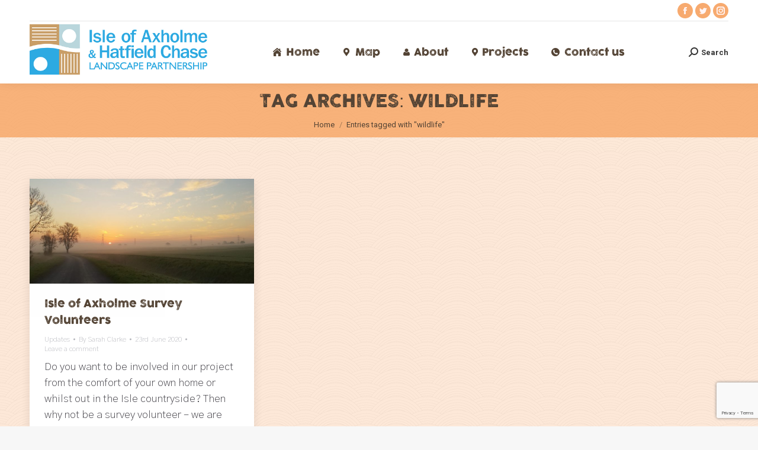

--- FILE ---
content_type: text/html; charset=UTF-8
request_url: https://ioahc.net/tag/wildlife/
body_size: 15695
content:
<!DOCTYPE html>
<!--[if !(IE 6) | !(IE 7) | !(IE 8)  ]><!-->
<html lang="en-GB" class="no-js">
<!--<![endif]-->
<head>
	<meta charset="UTF-8" />
		<meta name="viewport" content="width=device-width, initial-scale=1, maximum-scale=1, user-scalable=0">
		<meta name="theme-color" content="#f7aa6f"/>	<link rel="profile" href="https://gmpg.org/xfn/11" />
	<meta name='robots' content='index, follow, max-image-preview:large, max-snippet:-1, max-video-preview:-1' />

	<!-- This site is optimized with the Yoast SEO plugin v23.4 - https://yoast.com/wordpress/plugins/seo/ -->
	<title>wildlife Archives - IOAHC</title>
	<link rel="canonical" href="https://ioahc.net/tag/wildlife/" />
	<meta property="og:locale" content="en_GB" />
	<meta property="og:type" content="article" />
	<meta property="og:title" content="wildlife Archives - IOAHC" />
	<meta property="og:url" content="https://ioahc.net/tag/wildlife/" />
	<meta property="og:site_name" content="IOAHC" />
	<meta name="twitter:card" content="summary_large_image" />
	<meta name="twitter:site" content="@IoAHC" />
	<script type="application/ld+json" class="yoast-schema-graph">{"@context":"https://schema.org","@graph":[{"@type":"CollectionPage","@id":"https://ioahc.net/tag/wildlife/","url":"https://ioahc.net/tag/wildlife/","name":"wildlife Archives - IOAHC","isPartOf":{"@id":"https://ioahc.net/#website"},"primaryImageOfPage":{"@id":"https://ioahc.net/tag/wildlife/#primaryimage"},"image":{"@id":"https://ioahc.net/tag/wildlife/#primaryimage"},"thumbnailUrl":"https://ioahc.net/wp-content/uploads/2020/06/20181118_074109-Landscape-scaled.jpg","breadcrumb":{"@id":"https://ioahc.net/tag/wildlife/#breadcrumb"},"inLanguage":"en-GB"},{"@type":"ImageObject","inLanguage":"en-GB","@id":"https://ioahc.net/tag/wildlife/#primaryimage","url":"https://ioahc.net/wp-content/uploads/2020/06/20181118_074109-Landscape-scaled.jpg","contentUrl":"https://ioahc.net/wp-content/uploads/2020/06/20181118_074109-Landscape-scaled.jpg","width":2560,"height":1199},{"@type":"BreadcrumbList","@id":"https://ioahc.net/tag/wildlife/#breadcrumb","itemListElement":[{"@type":"ListItem","position":1,"name":"Home","item":"https://ioahc.net/"},{"@type":"ListItem","position":2,"name":"wildlife"}]},{"@type":"WebSite","@id":"https://ioahc.net/#website","url":"https://ioahc.net/","name":"IOAHC","description":"Isle of Axholme and Hatfield Chase","publisher":{"@id":"https://ioahc.net/#organization"},"potentialAction":[{"@type":"SearchAction","target":{"@type":"EntryPoint","urlTemplate":"https://ioahc.net/?s={search_term_string}"},"query-input":{"@type":"PropertyValueSpecification","valueRequired":true,"valueName":"search_term_string"}}],"inLanguage":"en-GB"},{"@type":"Organization","@id":"https://ioahc.net/#organization","name":"IOAHC","url":"https://ioahc.net/","logo":{"@type":"ImageObject","inLanguage":"en-GB","@id":"https://ioahc.net/#/schema/logo/image/","url":"https://ioahc.net/wp-content/uploads/2019/12/IAHCLP-logo.jpg","contentUrl":"https://ioahc.net/wp-content/uploads/2019/12/IAHCLP-logo.jpg","width":1000,"height":282,"caption":"IOAHC"},"image":{"@id":"https://ioahc.net/#/schema/logo/image/"},"sameAs":["https://www.facebook.com/IoAHC/","https://x.com/IoAHC","https://www.instagram.com/ioahc"]}]}</script>
	<!-- / Yoast SEO plugin. -->


<link rel='dns-prefetch' href='//maps.googleapis.com' />
<link rel='dns-prefetch' href='//fonts.googleapis.com' />
<link rel="alternate" type="application/rss+xml" title="IOAHC &raquo; Feed" href="https://ioahc.net/feed/" />
<link rel="alternate" type="application/rss+xml" title="IOAHC &raquo; Comments Feed" href="https://ioahc.net/comments/feed/" />
<link rel="alternate" type="application/rss+xml" title="IOAHC &raquo; wildlife Tag Feed" href="https://ioahc.net/tag/wildlife/feed/" />
<script type="text/javascript">
/* <![CDATA[ */
window._wpemojiSettings = {"baseUrl":"https:\/\/s.w.org\/images\/core\/emoji\/15.0.3\/72x72\/","ext":".png","svgUrl":"https:\/\/s.w.org\/images\/core\/emoji\/15.0.3\/svg\/","svgExt":".svg","source":{"concatemoji":"https:\/\/ioahc.net\/wp-includes\/js\/wp-emoji-release.min.js?ver=6.6.4"}};
/*! This file is auto-generated */
!function(i,n){var o,s,e;function c(e){try{var t={supportTests:e,timestamp:(new Date).valueOf()};sessionStorage.setItem(o,JSON.stringify(t))}catch(e){}}function p(e,t,n){e.clearRect(0,0,e.canvas.width,e.canvas.height),e.fillText(t,0,0);var t=new Uint32Array(e.getImageData(0,0,e.canvas.width,e.canvas.height).data),r=(e.clearRect(0,0,e.canvas.width,e.canvas.height),e.fillText(n,0,0),new Uint32Array(e.getImageData(0,0,e.canvas.width,e.canvas.height).data));return t.every(function(e,t){return e===r[t]})}function u(e,t,n){switch(t){case"flag":return n(e,"\ud83c\udff3\ufe0f\u200d\u26a7\ufe0f","\ud83c\udff3\ufe0f\u200b\u26a7\ufe0f")?!1:!n(e,"\ud83c\uddfa\ud83c\uddf3","\ud83c\uddfa\u200b\ud83c\uddf3")&&!n(e,"\ud83c\udff4\udb40\udc67\udb40\udc62\udb40\udc65\udb40\udc6e\udb40\udc67\udb40\udc7f","\ud83c\udff4\u200b\udb40\udc67\u200b\udb40\udc62\u200b\udb40\udc65\u200b\udb40\udc6e\u200b\udb40\udc67\u200b\udb40\udc7f");case"emoji":return!n(e,"\ud83d\udc26\u200d\u2b1b","\ud83d\udc26\u200b\u2b1b")}return!1}function f(e,t,n){var r="undefined"!=typeof WorkerGlobalScope&&self instanceof WorkerGlobalScope?new OffscreenCanvas(300,150):i.createElement("canvas"),a=r.getContext("2d",{willReadFrequently:!0}),o=(a.textBaseline="top",a.font="600 32px Arial",{});return e.forEach(function(e){o[e]=t(a,e,n)}),o}function t(e){var t=i.createElement("script");t.src=e,t.defer=!0,i.head.appendChild(t)}"undefined"!=typeof Promise&&(o="wpEmojiSettingsSupports",s=["flag","emoji"],n.supports={everything:!0,everythingExceptFlag:!0},e=new Promise(function(e){i.addEventListener("DOMContentLoaded",e,{once:!0})}),new Promise(function(t){var n=function(){try{var e=JSON.parse(sessionStorage.getItem(o));if("object"==typeof e&&"number"==typeof e.timestamp&&(new Date).valueOf()<e.timestamp+604800&&"object"==typeof e.supportTests)return e.supportTests}catch(e){}return null}();if(!n){if("undefined"!=typeof Worker&&"undefined"!=typeof OffscreenCanvas&&"undefined"!=typeof URL&&URL.createObjectURL&&"undefined"!=typeof Blob)try{var e="postMessage("+f.toString()+"("+[JSON.stringify(s),u.toString(),p.toString()].join(",")+"));",r=new Blob([e],{type:"text/javascript"}),a=new Worker(URL.createObjectURL(r),{name:"wpTestEmojiSupports"});return void(a.onmessage=function(e){c(n=e.data),a.terminate(),t(n)})}catch(e){}c(n=f(s,u,p))}t(n)}).then(function(e){for(var t in e)n.supports[t]=e[t],n.supports.everything=n.supports.everything&&n.supports[t],"flag"!==t&&(n.supports.everythingExceptFlag=n.supports.everythingExceptFlag&&n.supports[t]);n.supports.everythingExceptFlag=n.supports.everythingExceptFlag&&!n.supports.flag,n.DOMReady=!1,n.readyCallback=function(){n.DOMReady=!0}}).then(function(){return e}).then(function(){var e;n.supports.everything||(n.readyCallback(),(e=n.source||{}).concatemoji?t(e.concatemoji):e.wpemoji&&e.twemoji&&(t(e.twemoji),t(e.wpemoji)))}))}((window,document),window._wpemojiSettings);
/* ]]> */
</script>
<style id='wp-emoji-styles-inline-css' type='text/css'>

	img.wp-smiley, img.emoji {
		display: inline !important;
		border: none !important;
		box-shadow: none !important;
		height: 1em !important;
		width: 1em !important;
		margin: 0 0.07em !important;
		vertical-align: -0.1em !important;
		background: none !important;
		padding: 0 !important;
	}
</style>
<style id='classic-theme-styles-inline-css' type='text/css'>
/*! This file is auto-generated */
.wp-block-button__link{color:#fff;background-color:#32373c;border-radius:9999px;box-shadow:none;text-decoration:none;padding:calc(.667em + 2px) calc(1.333em + 2px);font-size:1.125em}.wp-block-file__button{background:#32373c;color:#fff;text-decoration:none}
</style>
<style id='global-styles-inline-css' type='text/css'>
:root{--wp--preset--aspect-ratio--square: 1;--wp--preset--aspect-ratio--4-3: 4/3;--wp--preset--aspect-ratio--3-4: 3/4;--wp--preset--aspect-ratio--3-2: 3/2;--wp--preset--aspect-ratio--2-3: 2/3;--wp--preset--aspect-ratio--16-9: 16/9;--wp--preset--aspect-ratio--9-16: 9/16;--wp--preset--color--black: #000000;--wp--preset--color--cyan-bluish-gray: #abb8c3;--wp--preset--color--white: #FFF;--wp--preset--color--pale-pink: #f78da7;--wp--preset--color--vivid-red: #cf2e2e;--wp--preset--color--luminous-vivid-orange: #ff6900;--wp--preset--color--luminous-vivid-amber: #fcb900;--wp--preset--color--light-green-cyan: #7bdcb5;--wp--preset--color--vivid-green-cyan: #00d084;--wp--preset--color--pale-cyan-blue: #8ed1fc;--wp--preset--color--vivid-cyan-blue: #0693e3;--wp--preset--color--vivid-purple: #9b51e0;--wp--preset--color--accent: #f7aa6f;--wp--preset--color--dark-gray: #111;--wp--preset--color--light-gray: #767676;--wp--preset--gradient--vivid-cyan-blue-to-vivid-purple: linear-gradient(135deg,rgba(6,147,227,1) 0%,rgb(155,81,224) 100%);--wp--preset--gradient--light-green-cyan-to-vivid-green-cyan: linear-gradient(135deg,rgb(122,220,180) 0%,rgb(0,208,130) 100%);--wp--preset--gradient--luminous-vivid-amber-to-luminous-vivid-orange: linear-gradient(135deg,rgba(252,185,0,1) 0%,rgba(255,105,0,1) 100%);--wp--preset--gradient--luminous-vivid-orange-to-vivid-red: linear-gradient(135deg,rgba(255,105,0,1) 0%,rgb(207,46,46) 100%);--wp--preset--gradient--very-light-gray-to-cyan-bluish-gray: linear-gradient(135deg,rgb(238,238,238) 0%,rgb(169,184,195) 100%);--wp--preset--gradient--cool-to-warm-spectrum: linear-gradient(135deg,rgb(74,234,220) 0%,rgb(151,120,209) 20%,rgb(207,42,186) 40%,rgb(238,44,130) 60%,rgb(251,105,98) 80%,rgb(254,248,76) 100%);--wp--preset--gradient--blush-light-purple: linear-gradient(135deg,rgb(255,206,236) 0%,rgb(152,150,240) 100%);--wp--preset--gradient--blush-bordeaux: linear-gradient(135deg,rgb(254,205,165) 0%,rgb(254,45,45) 50%,rgb(107,0,62) 100%);--wp--preset--gradient--luminous-dusk: linear-gradient(135deg,rgb(255,203,112) 0%,rgb(199,81,192) 50%,rgb(65,88,208) 100%);--wp--preset--gradient--pale-ocean: linear-gradient(135deg,rgb(255,245,203) 0%,rgb(182,227,212) 50%,rgb(51,167,181) 100%);--wp--preset--gradient--electric-grass: linear-gradient(135deg,rgb(202,248,128) 0%,rgb(113,206,126) 100%);--wp--preset--gradient--midnight: linear-gradient(135deg,rgb(2,3,129) 0%,rgb(40,116,252) 100%);--wp--preset--font-size--small: 13px;--wp--preset--font-size--medium: 20px;--wp--preset--font-size--large: 36px;--wp--preset--font-size--x-large: 42px;--wp--preset--spacing--20: 0.44rem;--wp--preset--spacing--30: 0.67rem;--wp--preset--spacing--40: 1rem;--wp--preset--spacing--50: 1.5rem;--wp--preset--spacing--60: 2.25rem;--wp--preset--spacing--70: 3.38rem;--wp--preset--spacing--80: 5.06rem;--wp--preset--shadow--natural: 6px 6px 9px rgba(0, 0, 0, 0.2);--wp--preset--shadow--deep: 12px 12px 50px rgba(0, 0, 0, 0.4);--wp--preset--shadow--sharp: 6px 6px 0px rgba(0, 0, 0, 0.2);--wp--preset--shadow--outlined: 6px 6px 0px -3px rgba(255, 255, 255, 1), 6px 6px rgba(0, 0, 0, 1);--wp--preset--shadow--crisp: 6px 6px 0px rgba(0, 0, 0, 1);}:where(.is-layout-flex){gap: 0.5em;}:where(.is-layout-grid){gap: 0.5em;}body .is-layout-flex{display: flex;}.is-layout-flex{flex-wrap: wrap;align-items: center;}.is-layout-flex > :is(*, div){margin: 0;}body .is-layout-grid{display: grid;}.is-layout-grid > :is(*, div){margin: 0;}:where(.wp-block-columns.is-layout-flex){gap: 2em;}:where(.wp-block-columns.is-layout-grid){gap: 2em;}:where(.wp-block-post-template.is-layout-flex){gap: 1.25em;}:where(.wp-block-post-template.is-layout-grid){gap: 1.25em;}.has-black-color{color: var(--wp--preset--color--black) !important;}.has-cyan-bluish-gray-color{color: var(--wp--preset--color--cyan-bluish-gray) !important;}.has-white-color{color: var(--wp--preset--color--white) !important;}.has-pale-pink-color{color: var(--wp--preset--color--pale-pink) !important;}.has-vivid-red-color{color: var(--wp--preset--color--vivid-red) !important;}.has-luminous-vivid-orange-color{color: var(--wp--preset--color--luminous-vivid-orange) !important;}.has-luminous-vivid-amber-color{color: var(--wp--preset--color--luminous-vivid-amber) !important;}.has-light-green-cyan-color{color: var(--wp--preset--color--light-green-cyan) !important;}.has-vivid-green-cyan-color{color: var(--wp--preset--color--vivid-green-cyan) !important;}.has-pale-cyan-blue-color{color: var(--wp--preset--color--pale-cyan-blue) !important;}.has-vivid-cyan-blue-color{color: var(--wp--preset--color--vivid-cyan-blue) !important;}.has-vivid-purple-color{color: var(--wp--preset--color--vivid-purple) !important;}.has-black-background-color{background-color: var(--wp--preset--color--black) !important;}.has-cyan-bluish-gray-background-color{background-color: var(--wp--preset--color--cyan-bluish-gray) !important;}.has-white-background-color{background-color: var(--wp--preset--color--white) !important;}.has-pale-pink-background-color{background-color: var(--wp--preset--color--pale-pink) !important;}.has-vivid-red-background-color{background-color: var(--wp--preset--color--vivid-red) !important;}.has-luminous-vivid-orange-background-color{background-color: var(--wp--preset--color--luminous-vivid-orange) !important;}.has-luminous-vivid-amber-background-color{background-color: var(--wp--preset--color--luminous-vivid-amber) !important;}.has-light-green-cyan-background-color{background-color: var(--wp--preset--color--light-green-cyan) !important;}.has-vivid-green-cyan-background-color{background-color: var(--wp--preset--color--vivid-green-cyan) !important;}.has-pale-cyan-blue-background-color{background-color: var(--wp--preset--color--pale-cyan-blue) !important;}.has-vivid-cyan-blue-background-color{background-color: var(--wp--preset--color--vivid-cyan-blue) !important;}.has-vivid-purple-background-color{background-color: var(--wp--preset--color--vivid-purple) !important;}.has-black-border-color{border-color: var(--wp--preset--color--black) !important;}.has-cyan-bluish-gray-border-color{border-color: var(--wp--preset--color--cyan-bluish-gray) !important;}.has-white-border-color{border-color: var(--wp--preset--color--white) !important;}.has-pale-pink-border-color{border-color: var(--wp--preset--color--pale-pink) !important;}.has-vivid-red-border-color{border-color: var(--wp--preset--color--vivid-red) !important;}.has-luminous-vivid-orange-border-color{border-color: var(--wp--preset--color--luminous-vivid-orange) !important;}.has-luminous-vivid-amber-border-color{border-color: var(--wp--preset--color--luminous-vivid-amber) !important;}.has-light-green-cyan-border-color{border-color: var(--wp--preset--color--light-green-cyan) !important;}.has-vivid-green-cyan-border-color{border-color: var(--wp--preset--color--vivid-green-cyan) !important;}.has-pale-cyan-blue-border-color{border-color: var(--wp--preset--color--pale-cyan-blue) !important;}.has-vivid-cyan-blue-border-color{border-color: var(--wp--preset--color--vivid-cyan-blue) !important;}.has-vivid-purple-border-color{border-color: var(--wp--preset--color--vivid-purple) !important;}.has-vivid-cyan-blue-to-vivid-purple-gradient-background{background: var(--wp--preset--gradient--vivid-cyan-blue-to-vivid-purple) !important;}.has-light-green-cyan-to-vivid-green-cyan-gradient-background{background: var(--wp--preset--gradient--light-green-cyan-to-vivid-green-cyan) !important;}.has-luminous-vivid-amber-to-luminous-vivid-orange-gradient-background{background: var(--wp--preset--gradient--luminous-vivid-amber-to-luminous-vivid-orange) !important;}.has-luminous-vivid-orange-to-vivid-red-gradient-background{background: var(--wp--preset--gradient--luminous-vivid-orange-to-vivid-red) !important;}.has-very-light-gray-to-cyan-bluish-gray-gradient-background{background: var(--wp--preset--gradient--very-light-gray-to-cyan-bluish-gray) !important;}.has-cool-to-warm-spectrum-gradient-background{background: var(--wp--preset--gradient--cool-to-warm-spectrum) !important;}.has-blush-light-purple-gradient-background{background: var(--wp--preset--gradient--blush-light-purple) !important;}.has-blush-bordeaux-gradient-background{background: var(--wp--preset--gradient--blush-bordeaux) !important;}.has-luminous-dusk-gradient-background{background: var(--wp--preset--gradient--luminous-dusk) !important;}.has-pale-ocean-gradient-background{background: var(--wp--preset--gradient--pale-ocean) !important;}.has-electric-grass-gradient-background{background: var(--wp--preset--gradient--electric-grass) !important;}.has-midnight-gradient-background{background: var(--wp--preset--gradient--midnight) !important;}.has-small-font-size{font-size: var(--wp--preset--font-size--small) !important;}.has-medium-font-size{font-size: var(--wp--preset--font-size--medium) !important;}.has-large-font-size{font-size: var(--wp--preset--font-size--large) !important;}.has-x-large-font-size{font-size: var(--wp--preset--font-size--x-large) !important;}
:where(.wp-block-post-template.is-layout-flex){gap: 1.25em;}:where(.wp-block-post-template.is-layout-grid){gap: 1.25em;}
:where(.wp-block-columns.is-layout-flex){gap: 2em;}:where(.wp-block-columns.is-layout-grid){gap: 2em;}
:root :where(.wp-block-pullquote){font-size: 1.5em;line-height: 1.6;}
</style>
<link rel='stylesheet' id='contact-form-7-css' href='https://ioahc.net/wp-content/plugins/contact-form-7/includes/css/styles.css?ver=5.9.8' type='text/css' media='all' />
<link rel='stylesheet' id='tp_twitter_plugin_css-css' href='https://ioahc.net/wp-content/plugins/recent-tweets-widget/tp_twitter_plugin.css?ver=1.0' type='text/css' media='screen' />
<link rel='stylesheet' id='wpos-font-awesome-css' href='https://ioahc.net/wp-content/plugins/slider-and-carousel-plus-widget-for-instagram/assets/css/font-awesome.min.css?ver=1.9.3' type='text/css' media='all' />
<link rel='stylesheet' id='wpos-magnific-style-css' href='https://ioahc.net/wp-content/plugins/slider-and-carousel-plus-widget-for-instagram/assets/css/magnific-popup.css?ver=1.9.3' type='text/css' media='all' />
<link rel='stylesheet' id='wpos-slick-style-css' href='https://ioahc.net/wp-content/plugins/slider-and-carousel-plus-widget-for-instagram/assets/css/slick.css?ver=1.9.3' type='text/css' media='all' />
<link rel='stylesheet' id='iscwp-public-css-css' href='https://ioahc.net/wp-content/plugins/slider-and-carousel-plus-widget-for-instagram/assets/css/iscwp-public.css?ver=1.9.3' type='text/css' media='all' />
<link rel='stylesheet' id='ppress-frontend-css' href='https://ioahc.net/wp-content/plugins/wp-user-avatar/assets/css/frontend.min.css?ver=4.15.13' type='text/css' media='all' />
<link rel='stylesheet' id='ppress-flatpickr-css' href='https://ioahc.net/wp-content/plugins/wp-user-avatar/assets/flatpickr/flatpickr.min.css?ver=4.15.13' type='text/css' media='all' />
<link rel='stylesheet' id='ppress-select2-css' href='https://ioahc.net/wp-content/plugins/wp-user-avatar/assets/select2/select2.min.css?ver=6.6.4' type='text/css' media='all' />
<link rel='stylesheet' id='the7-font-css' href='https://ioahc.net/wp-content/themes/dt-the7/fonts/icomoon-the7-font/icomoon-the7-font.min.css?ver=11.9.2.1' type='text/css' media='all' />
<link rel='stylesheet' id='the7-Defaults-css' href='https://ioahc.net/wp-content/uploads/smile_fonts/Defaults/Defaults.css?ver=6.6.4' type='text/css' media='all' />
<link rel='stylesheet' id='dt-web-fonts-css' href='https://fonts.googleapis.com/css?family=Roboto:400,500,600,700%7CRoboto+Condensed:400,600,700%7CGothic+A1:200,400,600,700' type='text/css' media='all' />
<link rel='stylesheet' id='dt-main-css' href='https://ioahc.net/wp-content/themes/dt-the7/css/main.min.css?ver=11.9.2.1' type='text/css' media='all' />
<style id='dt-main-inline-css' type='text/css'>
body #load {
  display: block;
  height: 100%;
  overflow: hidden;
  position: fixed;
  width: 100%;
  z-index: 9901;
  opacity: 1;
  visibility: visible;
  transition: all .35s ease-out;
}
.load-wrap {
  width: 100%;
  height: 100%;
  background-position: center center;
  background-repeat: no-repeat;
  text-align: center;
  display: -ms-flexbox;
  display: -ms-flex;
  display: flex;
  -ms-align-items: center;
  -ms-flex-align: center;
  align-items: center;
  -ms-flex-flow: column wrap;
  flex-flow: column wrap;
  -ms-flex-pack: center;
  -ms-justify-content: center;
  justify-content: center;
}
.load-wrap > svg {
  position: absolute;
  top: 50%;
  left: 50%;
  transform: translate(-50%,-50%);
}
#load {
  background: var(--the7-elementor-beautiful-loading-bg,#f7a667);
  --the7-beautiful-spinner-color2: var(--the7-beautiful-spinner-color,#534334);
}

</style>
<link rel='stylesheet' id='the7-custom-scrollbar-css' href='https://ioahc.net/wp-content/themes/dt-the7/lib/custom-scrollbar/custom-scrollbar.min.css?ver=11.9.2.1' type='text/css' media='all' />
<link rel='stylesheet' id='the7-wpbakery-css' href='https://ioahc.net/wp-content/themes/dt-the7/css/wpbakery.min.css?ver=11.9.2.1' type='text/css' media='all' />
<link rel='stylesheet' id='the7-core-css' href='https://ioahc.net/wp-content/plugins/dt-the7-core/assets/css/post-type.min.css?ver=2.7.8' type='text/css' media='all' />
<link rel='stylesheet' id='the7-css-vars-css' href='https://ioahc.net/wp-content/uploads/the7-css/css-vars.css?ver=d36eba1ec010' type='text/css' media='all' />
<link rel='stylesheet' id='dt-custom-css' href='https://ioahc.net/wp-content/uploads/the7-css/custom.css?ver=d36eba1ec010' type='text/css' media='all' />
<link rel='stylesheet' id='dt-media-css' href='https://ioahc.net/wp-content/uploads/the7-css/media.css?ver=d36eba1ec010' type='text/css' media='all' />
<link rel='stylesheet' id='the7-mega-menu-css' href='https://ioahc.net/wp-content/uploads/the7-css/mega-menu.css?ver=d36eba1ec010' type='text/css' media='all' />
<link rel='stylesheet' id='the7-elements-albums-portfolio-css' href='https://ioahc.net/wp-content/uploads/the7-css/the7-elements-albums-portfolio.css?ver=d36eba1ec010' type='text/css' media='all' />
<link rel='stylesheet' id='the7-elements-css' href='https://ioahc.net/wp-content/uploads/the7-css/post-type-dynamic.css?ver=d36eba1ec010' type='text/css' media='all' />
<link rel='stylesheet' id='style-css' href='https://ioahc.net/wp-content/themes/dt-the7-child/style.css?ver=11.9.2.1' type='text/css' media='all' />
<link rel='stylesheet' id='ultimate-vc-addons-style-min-css' href='https://ioahc.net/wp-content/plugins/Ultimate_VC_Addons/assets/min-css/ultimate.min.css?ver=3.19.19' type='text/css' media='all' />
<link rel='stylesheet' id='ultimate-vc-addons-icons-css' href='https://ioahc.net/wp-content/plugins/Ultimate_VC_Addons/assets/css/icons.css?ver=3.19.19' type='text/css' media='all' />
<link rel='stylesheet' id='ultimate-vc-addons-vidcons-css' href='https://ioahc.net/wp-content/plugins/Ultimate_VC_Addons/assets/fonts/vidcons.css?ver=3.19.19' type='text/css' media='all' />
<link rel='stylesheet' id='ultimate-vc-addons-selected-google-fonts-style-css' href='https://fonts.googleapis.com/css?family=Gothic+A1:normal,100,200,300,500&#038;subset=latin,korean' type='text/css' media='all' />
<script type="text/javascript" src="https://ioahc.net/wp-includes/js/jquery/jquery.min.js?ver=3.7.1" id="jquery-core-js"></script>
<script type="text/javascript" src="https://ioahc.net/wp-includes/js/jquery/jquery-migrate.min.js?ver=3.4.1" id="jquery-migrate-js"></script>
<script type="text/javascript" src="https://ioahc.net/wp-content/plugins/wp-user-avatar/assets/flatpickr/flatpickr.min.js?ver=4.15.13" id="ppress-flatpickr-js"></script>
<script type="text/javascript" src="https://ioahc.net/wp-content/plugins/wp-user-avatar/assets/select2/select2.min.js?ver=4.15.13" id="ppress-select2-js"></script>
<script type="text/javascript" id="dt-above-fold-js-extra">
/* <![CDATA[ */
var dtLocal = {"themeUrl":"https:\/\/ioahc.net\/wp-content\/themes\/dt-the7","passText":"To view this protected post, enter the password below:","moreButtonText":{"loading":"Loading...","loadMore":"Load more"},"postID":"4783","ajaxurl":"https:\/\/ioahc.net\/wp-admin\/admin-ajax.php","REST":{"baseUrl":"https:\/\/ioahc.net\/wp-json\/the7\/v1","endpoints":{"sendMail":"\/send-mail"}},"contactMessages":{"required":"One or more fields have an error. Please check and try again.","terms":"Please accept the privacy policy.","fillTheCaptchaError":"Please, fill the captcha."},"captchaSiteKey":"","ajaxNonce":"d43c710eeb","pageData":{"type":"archive","template":"archive","layout":"masonry"},"themeSettings":{"smoothScroll":"on","lazyLoading":false,"desktopHeader":{"height":100},"ToggleCaptionEnabled":"disabled","ToggleCaption":"Navigation","floatingHeader":{"showAfter":140,"showMenu":true,"height":60,"logo":{"showLogo":true,"html":"<img class=\" preload-me\" src=\"https:\/\/ioahc.net\/wp-content\/uploads\/2019\/12\/IAHCLP-logo.jpg\" srcset=\"https:\/\/ioahc.net\/wp-content\/uploads\/2019\/12\/IAHCLP-logo.jpg 1000w, https:\/\/ioahc.net\/wp-content\/uploads\/2019\/12\/IAHCLP-logo.jpg 1000w\" width=\"1000\" height=\"282\"   sizes=\"1000px\" alt=\"IOAHC\" \/>","url":"https:\/\/ioahc.net\/"}},"topLine":{"floatingTopLine":{"logo":{"showLogo":false,"html":""}}},"mobileHeader":{"firstSwitchPoint":1050,"secondSwitchPoint":778,"firstSwitchPointHeight":80,"secondSwitchPointHeight":60,"mobileToggleCaptionEnabled":"disabled","mobileToggleCaption":"Menu"},"stickyMobileHeaderFirstSwitch":{"logo":{"html":"<img class=\" preload-me\" src=\"https:\/\/ioahc.net\/wp-content\/uploads\/2019\/12\/IAHCLP-logo.jpg\" srcset=\"https:\/\/ioahc.net\/wp-content\/uploads\/2019\/12\/IAHCLP-logo.jpg 1000w, https:\/\/ioahc.net\/wp-content\/uploads\/2019\/12\/IAHCLP-logo.jpg 1000w\" width=\"1000\" height=\"282\"   sizes=\"1000px\" alt=\"IOAHC\" \/>"}},"stickyMobileHeaderSecondSwitch":{"logo":{"html":"<img class=\" preload-me\" src=\"https:\/\/ioahc.net\/wp-content\/uploads\/2019\/12\/IAHCLP-logo.jpg\" srcset=\"https:\/\/ioahc.net\/wp-content\/uploads\/2019\/12\/IAHCLP-logo.jpg 1000w, https:\/\/ioahc.net\/wp-content\/uploads\/2019\/12\/IAHCLP-logo.jpg 1000w\" width=\"1000\" height=\"282\"   sizes=\"1000px\" alt=\"IOAHC\" \/>"}},"sidebar":{"switchPoint":990},"boxedWidth":"1340px"},"VCMobileScreenWidth":"768"};
var dtShare = {"shareButtonText":{"facebook":"Share on Facebook","twitter":"Tweet","pinterest":"Pin it","linkedin":"Share on Linkedin","whatsapp":"Share on Whatsapp"},"overlayOpacity":"85"};
/* ]]> */
</script>
<script type="text/javascript" src="https://ioahc.net/wp-content/themes/dt-the7/js/above-the-fold.min.js?ver=11.9.2.1" id="dt-above-fold-js"></script>
<script type="text/javascript" src="https://ioahc.net/wp-content/plugins/Ultimate_VC_Addons/assets/min-js/modernizr-custom.min.js?ver=3.19.19" id="ultimate-vc-addons-modernizr-js"></script>
<script type="text/javascript" src="https://ioahc.net/wp-content/plugins/Ultimate_VC_Addons/assets/min-js/jquery-ui.min.js?ver=3.19.19" id="jquery_ui-js"></script>
<script type="text/javascript" src="https://maps.googleapis.com/maps/api/js?key=AIzaSyALxOdpBs2aRfLwNvG55O3KyyGSCEKbkoQ" id="ultimate-vc-addons-googleapis-js"></script>
<script type="text/javascript" src="https://ioahc.net/wp-includes/js/jquery/ui/core.min.js?ver=1.13.3" id="jquery-ui-core-js"></script>
<script type="text/javascript" src="https://ioahc.net/wp-includes/js/jquery/ui/mouse.min.js?ver=1.13.3" id="jquery-ui-mouse-js"></script>
<script type="text/javascript" src="https://ioahc.net/wp-includes/js/jquery/ui/slider.min.js?ver=1.13.3" id="jquery-ui-slider-js"></script>
<script type="text/javascript" src="https://ioahc.net/wp-content/plugins/Ultimate_VC_Addons/assets/min-js/jquery-ui-labeledslider.min.js?ver=3.19.19" id="ultimate-vc-addons_range_tick-js"></script>
<script type="text/javascript" src="https://ioahc.net/wp-content/plugins/Ultimate_VC_Addons/assets/min-js/ultimate.min.js?ver=3.19.19" id="ultimate-vc-addons-script-js"></script>
<script type="text/javascript" src="https://ioahc.net/wp-content/plugins/Ultimate_VC_Addons/assets/min-js/modal-all.min.js?ver=3.19.19" id="ultimate-vc-addons-modal-all-js"></script>
<script type="text/javascript" src="https://ioahc.net/wp-content/plugins/Ultimate_VC_Addons/assets/min-js/jparallax.min.js?ver=3.19.19" id="ultimate-vc-addons-jquery.shake-js"></script>
<script type="text/javascript" src="https://ioahc.net/wp-content/plugins/Ultimate_VC_Addons/assets/min-js/vhparallax.min.js?ver=3.19.19" id="ultimate-vc-addons-jquery.vhparallax-js"></script>
<script type="text/javascript" src="https://ioahc.net/wp-content/plugins/Ultimate_VC_Addons/assets/min-js/ultimate_bg.min.js?ver=3.19.19" id="ultimate-vc-addons-row-bg-js"></script>
<script type="text/javascript" src="https://ioahc.net/wp-content/plugins/Ultimate_VC_Addons/assets/min-js/mb-YTPlayer.min.js?ver=3.19.19" id="ultimate-vc-addons-jquery.ytplayer-js"></script>
<script></script><link rel="https://api.w.org/" href="https://ioahc.net/wp-json/" /><link rel="alternate" title="JSON" type="application/json" href="https://ioahc.net/wp-json/wp/v2/tags/99" /><link rel="EditURI" type="application/rsd+xml" title="RSD" href="https://ioahc.net/xmlrpc.php?rsd" />
<meta name="generator" content="WordPress 6.6.4" />
<style type='text/css'>
		iframe{
			max-width: 100%;
		}
	</style><script type='text/javascript'>
				jQuery(document).ready(function($) {
				var ult_smooth_speed = 480;
				var ult_smooth_step = 80;
				$('html').attr('data-ult_smooth_speed',ult_smooth_speed).attr('data-ult_smooth_step',ult_smooth_step);
				});
			</script><meta name="generator" content="Powered by WPBakery Page Builder - drag and drop page builder for WordPress."/>
<meta name="generator" content="Powered by Slider Revolution 6.6.13 - responsive, Mobile-Friendly Slider Plugin for WordPress with comfortable drag and drop interface." />
<script type="text/javascript" id="the7-loader-script">
document.addEventListener("DOMContentLoaded", function(event) {
	var load = document.getElementById("load");
	if(!load.classList.contains('loader-removed')){
		var removeLoading = setTimeout(function() {
			load.className += " loader-removed";
		}, 300);
	}
});
</script>
		<link rel="icon" href="https://ioahc.net/wp-content/uploads/2014/12/favicon.png" type="image/png" sizes="16x16"/><link rel="icon" href="https://ioahc.net/wp-content/uploads/2014/12/favicon.png" type="image/png" sizes="32x32"/><script>function setREVStartSize(e){
			//window.requestAnimationFrame(function() {
				window.RSIW = window.RSIW===undefined ? window.innerWidth : window.RSIW;
				window.RSIH = window.RSIH===undefined ? window.innerHeight : window.RSIH;
				try {
					var pw = document.getElementById(e.c).parentNode.offsetWidth,
						newh;
					pw = pw===0 || isNaN(pw) || (e.l=="fullwidth" || e.layout=="fullwidth") ? window.RSIW : pw;
					e.tabw = e.tabw===undefined ? 0 : parseInt(e.tabw);
					e.thumbw = e.thumbw===undefined ? 0 : parseInt(e.thumbw);
					e.tabh = e.tabh===undefined ? 0 : parseInt(e.tabh);
					e.thumbh = e.thumbh===undefined ? 0 : parseInt(e.thumbh);
					e.tabhide = e.tabhide===undefined ? 0 : parseInt(e.tabhide);
					e.thumbhide = e.thumbhide===undefined ? 0 : parseInt(e.thumbhide);
					e.mh = e.mh===undefined || e.mh=="" || e.mh==="auto" ? 0 : parseInt(e.mh,0);
					if(e.layout==="fullscreen" || e.l==="fullscreen")
						newh = Math.max(e.mh,window.RSIH);
					else{
						e.gw = Array.isArray(e.gw) ? e.gw : [e.gw];
						for (var i in e.rl) if (e.gw[i]===undefined || e.gw[i]===0) e.gw[i] = e.gw[i-1];
						e.gh = e.el===undefined || e.el==="" || (Array.isArray(e.el) && e.el.length==0)? e.gh : e.el;
						e.gh = Array.isArray(e.gh) ? e.gh : [e.gh];
						for (var i in e.rl) if (e.gh[i]===undefined || e.gh[i]===0) e.gh[i] = e.gh[i-1];
											
						var nl = new Array(e.rl.length),
							ix = 0,
							sl;
						e.tabw = e.tabhide>=pw ? 0 : e.tabw;
						e.thumbw = e.thumbhide>=pw ? 0 : e.thumbw;
						e.tabh = e.tabhide>=pw ? 0 : e.tabh;
						e.thumbh = e.thumbhide>=pw ? 0 : e.thumbh;
						for (var i in e.rl) nl[i] = e.rl[i]<window.RSIW ? 0 : e.rl[i];
						sl = nl[0];
						for (var i in nl) if (sl>nl[i] && nl[i]>0) { sl = nl[i]; ix=i;}
						var m = pw>(e.gw[ix]+e.tabw+e.thumbw) ? 1 : (pw-(e.tabw+e.thumbw)) / (e.gw[ix]);
						newh =  (e.gh[ix] * m) + (e.tabh + e.thumbh);
					}
					var el = document.getElementById(e.c);
					if (el!==null && el) el.style.height = newh+"px";
					el = document.getElementById(e.c+"_wrapper");
					if (el!==null && el) {
						el.style.height = newh+"px";
						el.style.display = "block";
					}
				} catch(e){
					console.log("Failure at Presize of Slider:" + e)
				}
			//});
		  };</script>
<noscript><style> .wpb_animate_when_almost_visible { opacity: 1; }</style></noscript><style id='the7-custom-inline-css' type='text/css'>
@font-face {
font-family: 'COCOGOOSE LETTERPRESS Regular';
font-style: normal;
font-weight: normal;
src: local('COCOGOOSE LETTERPRESS Regular'), url('/wp-content/uploads/fonts/COCOGOOSELETTERPRESS TRIAL.woff') 
	format('woff');
	unicode-range: U+0041-005A, U+0061-007A;
	
}


.branding a img, .branding img {
    max-width: 300px;
}
.preload-me{
	max-width:300px;
	height:auto;
}

.mobile-header-bar .mobile-branding img {
    max-width: 50%;
    height: auto;
}

.vid {
	margin: 20px 0 20px 0;
	text-align:left;
	border: 3px solid #a5a437;
	box-shadow: 5px 10px 20px #888888;
}

.sidebar_title{
	color:white;
}

.map_button {
	
	box-shadow: 5px 10px 20px #888888!important;

}

.paralax_text{
	color:white;
	text-shadow: 1px 1px 2px #888888!important;
	
}


/*flexbox
================================== */
.Rtable {
   display: flex;
	flex-wrap:wrap;
	flex-direction:row;
  align-items:stretch;
  background-color: #f1f1f1;
	border:1px solid black;
}
.Rtable-cell {
	display: flex;
	min-width:50px;
	
	box-sizing: border-box;
  flex-grow: 2;
   
  padding: 0.1em 0.3em;
  overflow: hidden; 
  list-style: none;
  border:1px solid black;
  margin: 0px;
  
   
}



.Rtable-cell-w {
	display: flex;
	box-sizing: border-box;
  padding: 0.1em 0.3em;
  overflow: hidden; 
  list-style: none;
  border:1px solid black;
  margin: 0px;
	flex-grow: 8
}

/* Table column sizing
================================== */
.Rtable--2cols > .Rtable-cell  { width: 50%; }
.Rtable--3cols > .Rtable-cell  { width: 25%; }
.Rtable--4cols > .Rtable-cell  { width: 15%; }
.Rtable--5cols > .Rtable-cell  { width: 20%; }
.Rtable--6cols > .Rtable-cell  { width: 16.6%; }

.Rtable--3cols > .Rtable-cell-w  { width: 50%; }







.flex-container {
  display: flex;
  align-items: stretch;
  background-color: #f1f1f1;
}

.flex-container > div {
  background-color: DodgerBlue;
  color: white;
  width: 100px;
  margin: 5px;
  text-align: center;
  line-height: 75px;
  font-size: 30px;
}


.box{
        position: relative;
        display: inline-block; /* Make the width of box same as image */
    }
    .box .text {
				font-family: 'COCOGOOSE LETTERPRESS Regular';
        position: absolute;
        z-index: 999;
        margin: 0 auto;
        left: 0;
        right: 0;
        top: 5%; /* Adjust this value to move the positioned div up and down */
        text-align: right;
			
        width: 95%; /* Set the width of the positioned div */
			margin-top:none!important;
    }


.comgrant{
		font-size: xx-large;
    font-weight: bold;
		color: #534334!important;
    background-color: #ffffffb3;
   padding:15px;
	line-height:initial;
    
}

.hert{
	  font-size: large;
		color: #534334!important;
    
	padding-right:15px;
    
    
}

.hert2{
	  font-size: xx-large;
    font-weight: bold;
		color: #534334!important;
    
   padding-right:15px;
	line-height:initial;
    
}

#gallery-1{
	width: 100%;
}
.gallery .gallery-item{
    position:relative;
	margin: 10px;
	width:20%!important;
	
}


 
.gallery .gallery-caption{
	display:none;
    position:absolute;
    bottom:14px;
    text-align:center;
    width:100%;
}
 
.gallery .gallery-icon img{
    border-radius:5px;
    background:#eee;
    box-shadow:0px 0px 10px #a5a437;
    
    
}

.efbl-row {
    display: flex;
    flex-wrap: wrap;
    margin-right: 15px;
    margin-left: -15px;
}

.efbl-col-12 {
    flex: 0 0 91%!important;
    max-width: 100%;
}
</style>
</head>
<body id="the7-body" class="archive tag tag-wildlife tag-99 wp-embed-responsive the7-core-ver-2.7.8 layout-masonry description-under-image dt-responsive-on right-mobile-menu-close-icon ouside-menu-close-icon mobile-hamburger-close-bg-enable mobile-hamburger-close-bg-hover-enable  fade-medium-mobile-menu-close-icon fade-medium-menu-close-icon srcset-enabled btn-flat custom-btn-color accent-btn-hover-color shadow-element-decoration phantom-fade phantom-shadow-decoration phantom-custom-logo-on sticky-mobile-header top-header first-switch-logo-left first-switch-menu-right second-switch-logo-left second-switch-menu-right right-mobile-menu layzr-loading-on popup-message-style the7-ver-11.9.2.1 wpb-js-composer js-comp-ver-7.4 vc_responsive">
<!-- The7 11.9.2.1 -->
<div id="load" class="spinner-loader">
	<div class="load-wrap"><style type="text/css">
    [class*="the7-spinner-animate-"]{
        animation: spinner-animation 1s cubic-bezier(1,1,1,1) infinite;
        x:46.5px;
        y:40px;
        width:7px;
        height:20px;
        fill:var(--the7-beautiful-spinner-color2);
        opacity: 0.2;
    }
    .the7-spinner-animate-2{
        animation-delay: 0.083s;
    }
    .the7-spinner-animate-3{
        animation-delay: 0.166s;
    }
    .the7-spinner-animate-4{
         animation-delay: 0.25s;
    }
    .the7-spinner-animate-5{
         animation-delay: 0.33s;
    }
    .the7-spinner-animate-6{
         animation-delay: 0.416s;
    }
    .the7-spinner-animate-7{
         animation-delay: 0.5s;
    }
    .the7-spinner-animate-8{
         animation-delay: 0.58s;
    }
    .the7-spinner-animate-9{
         animation-delay: 0.666s;
    }
    .the7-spinner-animate-10{
         animation-delay: 0.75s;
    }
    .the7-spinner-animate-11{
        animation-delay: 0.83s;
    }
    .the7-spinner-animate-12{
        animation-delay: 0.916s;
    }
    @keyframes spinner-animation{
        from {
            opacity: 1;
        }
        to{
            opacity: 0;
        }
    }
</style>
<svg width="75px" height="75px" xmlns="http://www.w3.org/2000/svg" viewBox="0 0 100 100" preserveAspectRatio="xMidYMid">
	<rect class="the7-spinner-animate-1" rx="5" ry="5" transform="rotate(0 50 50) translate(0 -30)"></rect>
	<rect class="the7-spinner-animate-2" rx="5" ry="5" transform="rotate(30 50 50) translate(0 -30)"></rect>
	<rect class="the7-spinner-animate-3" rx="5" ry="5" transform="rotate(60 50 50) translate(0 -30)"></rect>
	<rect class="the7-spinner-animate-4" rx="5" ry="5" transform="rotate(90 50 50) translate(0 -30)"></rect>
	<rect class="the7-spinner-animate-5" rx="5" ry="5" transform="rotate(120 50 50) translate(0 -30)"></rect>
	<rect class="the7-spinner-animate-6" rx="5" ry="5" transform="rotate(150 50 50) translate(0 -30)"></rect>
	<rect class="the7-spinner-animate-7" rx="5" ry="5" transform="rotate(180 50 50) translate(0 -30)"></rect>
	<rect class="the7-spinner-animate-8" rx="5" ry="5" transform="rotate(210 50 50) translate(0 -30)"></rect>
	<rect class="the7-spinner-animate-9" rx="5" ry="5" transform="rotate(240 50 50) translate(0 -30)"></rect>
	<rect class="the7-spinner-animate-10" rx="5" ry="5" transform="rotate(270 50 50) translate(0 -30)"></rect>
	<rect class="the7-spinner-animate-11" rx="5" ry="5" transform="rotate(300 50 50) translate(0 -30)"></rect>
	<rect class="the7-spinner-animate-12" rx="5" ry="5" transform="rotate(330 50 50) translate(0 -30)"></rect>
</svg></div>
</div>
<div id="page" >
	<a class="skip-link screen-reader-text" href="#content">Skip to content</a>

<div class="masthead inline-header center widgets full-height shadow-decoration shadow-mobile-header-decoration small-mobile-menu-icon dt-parent-menu-clickable show-sub-menu-on-hover"  role="banner">

	<div class="top-bar line-content top-bar-line-hide">
	<div class="top-bar-bg" ></div>
	<div class="mini-widgets left-widgets"></div><div class="right-widgets mini-widgets"><div class="soc-ico show-on-desktop in-top-bar-right in-menu-second-switch accent-bg custom-border border-on hover-accent-bg hover-disabled-border  hover-border-off"><a title="Facebook page opens in new window" href="https://www.facebook.com/IoAHC/" target="_blank" class="facebook"><span class="soc-font-icon"></span><span class="screen-reader-text">Facebook page opens in new window</span></a><a title="Twitter page opens in new window" href="https://twitter.com/IoAHC" target="_blank" class="twitter"><span class="soc-font-icon"></span><span class="screen-reader-text">Twitter page opens in new window</span></a><a title="Instagram page opens in new window" href="https://www.instagram.com/ioahc" target="_blank" class="instagram"><span class="soc-font-icon"></span><span class="screen-reader-text">Instagram page opens in new window</span></a></div></div></div>

	<header class="header-bar">

		<div class="branding">
	<div id="site-title" class="assistive-text">IOAHC</div>
	<div id="site-description" class="assistive-text">Isle of Axholme and Hatfield Chase</div>
	<a class="" href="https://ioahc.net/"><img class=" preload-me" src="https://ioahc.net/wp-content/uploads/2019/12/IAHCLP-logo.jpg" srcset="https://ioahc.net/wp-content/uploads/2019/12/IAHCLP-logo.jpg 1000w, https://ioahc.net/wp-content/uploads/2019/12/IAHCLP-logo.jpg 1000w" width="1000" height="282"   sizes="1000px" alt="IOAHC" /></a></div>

		<ul id="primary-menu" class="main-nav underline-decoration l-to-r-line outside-item-remove-margin"><li class="menu-item menu-item-type-post_type menu-item-object-page menu-item-home menu-item-4148 first depth-0"><a href='https://ioahc.net/' class=' mega-menu-img mega-menu-img-left' data-level='1'><i class="fa-fw icomoon-the7-font-the7-home-022" style="margin: 0px 6px 0px 0px;" ></i><span class="menu-item-text"><span class="menu-text">Home</span></span></a></li> <li class="menu-item menu-item-type-post_type menu-item-object-page menu-item-3264 depth-0"><a href='https://ioahc.net/map/' class=' mega-menu-img mega-menu-img-left' data-level='1'><i class="fa-fw icomoon-the7-font-the7-map-02" style="margin: 0px 6px 0px 0px;" ></i><span class="menu-item-text"><span class="menu-text">Map</span></span></a></li> <li class="menu-item menu-item-type-post_type menu-item-object-page menu-item-has-children menu-item-3979 has-children depth-0 dt-mega-menu mega-full-width mega-column-5"><a href='https://ioahc.net/about/' class=' mega-menu-img mega-menu-img-left' data-level='1'><i class="fa-fw Defaults-user" style="margin: 0px 3px 0px 0px;" ></i><span class="menu-item-text"><span class="menu-text">About</span></span></a><div class="dt-mega-menu-wrap"><ul class="sub-nav hover-style-bg level-arrows-on"><li class="menu-item menu-item-type-post_type menu-item-object-page menu-item-3296 first depth-1 no-link dt-mega-parent wf-1-5"><a href='https://ioahc.net/the-team/' data-level='2'><span class="menu-item-text"><span class="menu-text">The Team</span></span></a></li> <li class="menu-item menu-item-type-post_type menu-item-object-page menu-item-3980 depth-1 no-link dt-mega-parent wf-1-5"><a href='https://ioahc.net/volunteering/' data-level='2'><span class="menu-item-text"><span class="menu-text">Volunteering</span></span></a></li> <li class="menu-item menu-item-type-post_type menu-item-object-page menu-item-3985 depth-1 no-link dt-mega-parent wf-1-5"><a href='https://ioahc.net/gallery/' data-level='2'><span class="menu-item-text"><span class="menu-text">Gallery</span></span></a></li> <li class="menu-item menu-item-type-post_type menu-item-object-page menu-item-4016 depth-1 no-link dt-mega-parent wf-1-5"><a href='https://ioahc.net/ioahc-tv/' data-level='2'><span class="menu-item-text"><span class="menu-text">IoAHC TV</span></span></a></li> <li class="menu-item menu-item-type-post_type menu-item-object-page menu-item-3987 depth-1 no-link dt-mega-parent wf-1-5"><a href='https://ioahc.net/documents/' data-level='2'><span class="menu-item-text"><span class="menu-text">Documents</span></span></a></li> <li class="menu-item menu-item-type-post_type menu-item-object-page menu-item-3981 depth-1 no-link dt-mega-parent wf-1-5"><a href='https://ioahc.net/news/' data-level='2'><span class="menu-item-text"><span class="menu-text">News</span></span></a></li> <li class="menu-item menu-item-type-post_type menu-item-object-page menu-item-5559 depth-1 no-link dt-mega-parent wf-1-5"><a href='https://ioahc.net/newsletters/' data-level='2'><span class="menu-item-text"><span class="menu-text">Newsletters</span></span></a></li> <li class="menu-item menu-item-type-post_type menu-item-object-page menu-item-4634 depth-1 no-link dt-mega-parent wf-1-5"><a href='https://ioahc.net/haxey-inclosure-awards/' data-level='2'><span class="menu-item-text"><span class="menu-text">Isle of Axholme Inclosure</span></span></a></li> </ul></div></li> <li class="menu-item menu-item-type-post_type menu-item-object-page menu-item-has-children menu-item-3340 has-children depth-0 dt-mega-menu mega-full-width mega-column-5"><a href='https://ioahc.net/projects/' class=' mega-menu-img mega-menu-img-left' data-level='1'><i class="fa-fw icomoon-the7-font-the7-map-02" style="margin: 0px 3px 0px 0px;" ></i><span class="menu-item-text"><span class="menu-text">Projects</span></span></a><div class="dt-mega-menu-wrap"><ul class="sub-nav hover-style-bg level-arrows-on"><li class="menu-item menu-item-type-custom menu-item-object-custom menu-item-5659 first depth-1 no-link dt-mega-parent wf-1-5"><a href='https://ioahc.net/project/art-on-the-greenway/' data-level='2'><span class="menu-item-text"><span class="menu-text">Art on the Greenway</span></span></a></li> <li class="menu-item menu-item-type-post_type menu-item-object-dt_portfolio menu-item-3989 depth-1 no-link dt-mega-parent wf-1-5"><a href='https://ioahc.net/project/activity-plan/' data-level='2'><span class="menu-item-text"><span class="menu-text">Activity Plan</span></span></a></li> <li class="menu-item menu-item-type-post_type menu-item-object-dt_portfolio menu-item-3990 depth-1 no-link dt-mega-parent wf-1-5"><a href='https://ioahc.net/project/castles-manors/' data-level='2'><span class="menu-item-text"><span class="menu-text">Castles &#038; Manors</span></span></a></li> <li class="menu-item menu-item-type-post_type menu-item-object-page menu-item-4350 depth-1 no-link dt-mega-parent wf-1-5"><a href='https://ioahc.net/community-grant/' data-level='2'><span class="menu-item-text"><span class="menu-text">Community Grant</span></span></a></li> <li class="menu-item menu-item-type-post_type menu-item-object-dt_portfolio menu-item-3992 depth-1 no-link dt-mega-parent wf-1-5"><a href='https://ioahc.net/project/education-transport-support/' data-level='2'><span class="menu-item-text"><span class="menu-text">Education Transport</span></span></a></li> <li class="menu-item menu-item-type-post_type menu-item-object-dt_portfolio menu-item-3994 depth-1 no-link dt-mega-parent wf-1-5"><a href='https://ioahc.net/project/isle-of-axholme-greenway/' data-level='2'><span class="menu-item-text"><span class="menu-text">Greenway</span></span></a></li> <li class="menu-item menu-item-type-post_type menu-item-object-dt_portfolio menu-item-3993 depth-1 no-link dt-mega-parent wf-1-5"><a href='https://ioahc.net/project/hatfield-viewing-towers/' data-level='2'><span class="menu-item-text"><span class="menu-text">Hatfield Viewing Towers</span></span></a></li> <li class="menu-item menu-item-type-custom menu-item-object-custom menu-item-5660 depth-1 no-link dt-mega-parent wf-1-5"><a href='https://ioahc.net/project/ioahc-big-dig/' data-level='2'><span class="menu-item-text"><span class="menu-text">IoAHC Big Dig</span></span></a></li> <li class="menu-item menu-item-type-post_type menu-item-object-dt_portfolio menu-item-3995 depth-1 no-link dt-mega-parent wf-1-5"><a href='https://ioahc.net/project/keadby-warping-drain/' data-level='2'><span class="menu-item-text"><span class="menu-text">Keadby Warping Drain</span></span></a></li> <li class="menu-item menu-item-type-post_type menu-item-object-dt_portfolio menu-item-3996 depth-1 no-link dt-mega-parent wf-1-5"><a href='https://ioahc.net/project/landscapes-of-heroes/' data-level='2'><span class="menu-item-text"><span class="menu-text">Landscapes of Heroes</span></span></a></li> <li class="menu-item menu-item-type-post_type menu-item-object-dt_portfolio menu-item-4003 depth-1 no-link dt-mega-parent wf-1-5"><a href='https://ioahc.net/project/thorne-access-bridge/' data-level='2'><span class="menu-item-text"><span class="menu-text">Moors Access Bridge</span></span></a></li> <li class="menu-item menu-item-type-post_type menu-item-object-dt_portfolio menu-item-5358 depth-1 no-link dt-mega-parent wf-1-5"><a href='https://ioahc.net/project/neolithic-house/' data-level='2'><span class="menu-item-text"><span class="menu-text">Neolithic House</span></span></a></li> <li class="menu-item menu-item-type-post_type menu-item-object-dt_portfolio menu-item-3997 depth-1 no-link dt-mega-parent wf-1-5"><a href='https://ioahc.net/project/neolithic-trackway/' data-level='2'><span class="menu-item-text"><span class="menu-text">Neolithic Trackway</span></span></a></li> <li class="menu-item menu-item-type-post_type menu-item-object-dt_portfolio menu-item-5357 depth-1 no-link dt-mega-parent wf-1-5"><a href='https://ioahc.net/project/crowle-peatland-railway-extension/' data-level='2'><span class="menu-item-text"><span class="menu-text">Peatland Railway Extension</span></span></a></li> <li class="menu-item menu-item-type-post_type menu-item-object-dt_portfolio menu-item-3999 depth-1 no-link dt-mega-parent wf-1-5"><a href='https://ioahc.net/project/peatlands-railway/' data-level='2'><span class="menu-item-text"><span class="menu-text">Peatland Railway</span></span></a></li> <li class="menu-item menu-item-type-post_type menu-item-object-dt_portfolio menu-item-3998 depth-1 no-link dt-mega-parent wf-1-5"><a href='https://ioahc.net/project/peatland-restoration/' data-level='2'><span class="menu-item-text"><span class="menu-text">Peatland Restoration</span></span></a></li> <li class="menu-item menu-item-type-post_type menu-item-object-dt_portfolio menu-item-4000 depth-1 no-link dt-mega-parent wf-1-5"><a href='https://ioahc.net/project/presenting-the-past/' data-level='2'><span class="menu-item-text"><span class="menu-text">Presenting the Past</span></span></a></li> <li class="menu-item menu-item-type-post_type menu-item-object-dt_portfolio menu-item-4001 depth-1 no-link dt-mega-parent wf-1-5"><a href='https://ioahc.net/project/reconstructing-the-wildscape/' data-level='2'><span class="menu-item-text"><span class="menu-text">Reconstructing the Wildscape</span></span></a></li> <li class="menu-item menu-item-type-post_type menu-item-object-dt_portfolio menu-item-4002 depth-1 no-link dt-mega-parent wf-1-5"><a href='https://ioahc.net/project/retting-pits/' data-level='2'><span class="menu-item-text"><span class="menu-text">From Flaxen Locks and Retting Pits</span></span></a></li> <li class="menu-item menu-item-type-post_type menu-item-object-dt_portfolio menu-item-4004 depth-1 no-link dt-mega-parent wf-1-5"><a href='https://ioahc.net/project/thorne-waterfront/' data-level='2'><span class="menu-item-text"><span class="menu-text">Thorne Waterfront</span></span></a></li> </ul></div></li> <li class="menu-item menu-item-type-post_type menu-item-object-page menu-item-3266 last depth-0"><a href='https://ioahc.net/contact/' class=' mega-menu-img mega-menu-img-left' data-level='1'><i class="fa-fw icomoon-the7-font-the7-phone-04" style="margin: 0px 6px 0px 0px;" ></i><span class="menu-item-text"><span class="menu-text">Contact us</span></span></a></li> </ul>
		<div class="mini-widgets"><div class="mini-search show-on-desktop near-logo-first-switch near-logo-second-switch popup-search custom-icon"><form class="searchform mini-widget-searchform" role="search" method="get" action="https://ioahc.net/">

	<div class="screen-reader-text">Search:</div>

	
		<a href="" class="submit"><i class=" mw-icon the7-mw-icon-search-bold"></i><span>Search</span></a>
		<div class="popup-search-wrap">
			<input type="text" class="field searchform-s" name="s" value="" placeholder="Type and hit enter …" title="Search form"/>
			<a href="" class="search-icon"><i class="the7-mw-icon-search"></i></a>
		</div>

			<input type="submit" class="assistive-text searchsubmit" value="Go!"/>
</form>
</div></div>
	</header>

</div>
<div role="navigation" class="dt-mobile-header mobile-menu-show-divider">
	<div class="dt-close-mobile-menu-icon"><div class="close-line-wrap"><span class="close-line"></span><span class="close-line"></span><span class="close-line"></span></div></div>	<ul id="mobile-menu" class="mobile-main-nav">
		<li class="menu-item menu-item-type-post_type menu-item-object-page menu-item-home menu-item-4148 first depth-0"><a href='https://ioahc.net/' class=' mega-menu-img mega-menu-img-left' data-level='1'><i class="fa-fw icomoon-the7-font-the7-home-022" style="margin: 0px 6px 0px 0px;" ></i><span class="menu-item-text"><span class="menu-text">Home</span></span></a></li> <li class="menu-item menu-item-type-post_type menu-item-object-page menu-item-3264 depth-0"><a href='https://ioahc.net/map/' class=' mega-menu-img mega-menu-img-left' data-level='1'><i class="fa-fw icomoon-the7-font-the7-map-02" style="margin: 0px 6px 0px 0px;" ></i><span class="menu-item-text"><span class="menu-text">Map</span></span></a></li> <li class="menu-item menu-item-type-post_type menu-item-object-page menu-item-has-children menu-item-3979 has-children depth-0 dt-mega-menu mega-full-width mega-column-5"><a href='https://ioahc.net/about/' class=' mega-menu-img mega-menu-img-left' data-level='1'><i class="fa-fw Defaults-user" style="margin: 0px 3px 0px 0px;" ></i><span class="menu-item-text"><span class="menu-text">About</span></span></a><div class="dt-mega-menu-wrap"><ul class="sub-nav hover-style-bg level-arrows-on"><li class="menu-item menu-item-type-post_type menu-item-object-page menu-item-3296 first depth-1 no-link dt-mega-parent wf-1-5"><a href='https://ioahc.net/the-team/' data-level='2'><span class="menu-item-text"><span class="menu-text">The Team</span></span></a></li> <li class="menu-item menu-item-type-post_type menu-item-object-page menu-item-3980 depth-1 no-link dt-mega-parent wf-1-5"><a href='https://ioahc.net/volunteering/' data-level='2'><span class="menu-item-text"><span class="menu-text">Volunteering</span></span></a></li> <li class="menu-item menu-item-type-post_type menu-item-object-page menu-item-3985 depth-1 no-link dt-mega-parent wf-1-5"><a href='https://ioahc.net/gallery/' data-level='2'><span class="menu-item-text"><span class="menu-text">Gallery</span></span></a></li> <li class="menu-item menu-item-type-post_type menu-item-object-page menu-item-4016 depth-1 no-link dt-mega-parent wf-1-5"><a href='https://ioahc.net/ioahc-tv/' data-level='2'><span class="menu-item-text"><span class="menu-text">IoAHC TV</span></span></a></li> <li class="menu-item menu-item-type-post_type menu-item-object-page menu-item-3987 depth-1 no-link dt-mega-parent wf-1-5"><a href='https://ioahc.net/documents/' data-level='2'><span class="menu-item-text"><span class="menu-text">Documents</span></span></a></li> <li class="menu-item menu-item-type-post_type menu-item-object-page menu-item-3981 depth-1 no-link dt-mega-parent wf-1-5"><a href='https://ioahc.net/news/' data-level='2'><span class="menu-item-text"><span class="menu-text">News</span></span></a></li> <li class="menu-item menu-item-type-post_type menu-item-object-page menu-item-5559 depth-1 no-link dt-mega-parent wf-1-5"><a href='https://ioahc.net/newsletters/' data-level='2'><span class="menu-item-text"><span class="menu-text">Newsletters</span></span></a></li> <li class="menu-item menu-item-type-post_type menu-item-object-page menu-item-4634 depth-1 no-link dt-mega-parent wf-1-5"><a href='https://ioahc.net/haxey-inclosure-awards/' data-level='2'><span class="menu-item-text"><span class="menu-text">Isle of Axholme Inclosure</span></span></a></li> </ul></div></li> <li class="menu-item menu-item-type-post_type menu-item-object-page menu-item-has-children menu-item-3340 has-children depth-0 dt-mega-menu mega-full-width mega-column-5"><a href='https://ioahc.net/projects/' class=' mega-menu-img mega-menu-img-left' data-level='1'><i class="fa-fw icomoon-the7-font-the7-map-02" style="margin: 0px 3px 0px 0px;" ></i><span class="menu-item-text"><span class="menu-text">Projects</span></span></a><div class="dt-mega-menu-wrap"><ul class="sub-nav hover-style-bg level-arrows-on"><li class="menu-item menu-item-type-custom menu-item-object-custom menu-item-5659 first depth-1 no-link dt-mega-parent wf-1-5"><a href='https://ioahc.net/project/art-on-the-greenway/' data-level='2'><span class="menu-item-text"><span class="menu-text">Art on the Greenway</span></span></a></li> <li class="menu-item menu-item-type-post_type menu-item-object-dt_portfolio menu-item-3989 depth-1 no-link dt-mega-parent wf-1-5"><a href='https://ioahc.net/project/activity-plan/' data-level='2'><span class="menu-item-text"><span class="menu-text">Activity Plan</span></span></a></li> <li class="menu-item menu-item-type-post_type menu-item-object-dt_portfolio menu-item-3990 depth-1 no-link dt-mega-parent wf-1-5"><a href='https://ioahc.net/project/castles-manors/' data-level='2'><span class="menu-item-text"><span class="menu-text">Castles &#038; Manors</span></span></a></li> <li class="menu-item menu-item-type-post_type menu-item-object-page menu-item-4350 depth-1 no-link dt-mega-parent wf-1-5"><a href='https://ioahc.net/community-grant/' data-level='2'><span class="menu-item-text"><span class="menu-text">Community Grant</span></span></a></li> <li class="menu-item menu-item-type-post_type menu-item-object-dt_portfolio menu-item-3992 depth-1 no-link dt-mega-parent wf-1-5"><a href='https://ioahc.net/project/education-transport-support/' data-level='2'><span class="menu-item-text"><span class="menu-text">Education Transport</span></span></a></li> <li class="menu-item menu-item-type-post_type menu-item-object-dt_portfolio menu-item-3994 depth-1 no-link dt-mega-parent wf-1-5"><a href='https://ioahc.net/project/isle-of-axholme-greenway/' data-level='2'><span class="menu-item-text"><span class="menu-text">Greenway</span></span></a></li> <li class="menu-item menu-item-type-post_type menu-item-object-dt_portfolio menu-item-3993 depth-1 no-link dt-mega-parent wf-1-5"><a href='https://ioahc.net/project/hatfield-viewing-towers/' data-level='2'><span class="menu-item-text"><span class="menu-text">Hatfield Viewing Towers</span></span></a></li> <li class="menu-item menu-item-type-custom menu-item-object-custom menu-item-5660 depth-1 no-link dt-mega-parent wf-1-5"><a href='https://ioahc.net/project/ioahc-big-dig/' data-level='2'><span class="menu-item-text"><span class="menu-text">IoAHC Big Dig</span></span></a></li> <li class="menu-item menu-item-type-post_type menu-item-object-dt_portfolio menu-item-3995 depth-1 no-link dt-mega-parent wf-1-5"><a href='https://ioahc.net/project/keadby-warping-drain/' data-level='2'><span class="menu-item-text"><span class="menu-text">Keadby Warping Drain</span></span></a></li> <li class="menu-item menu-item-type-post_type menu-item-object-dt_portfolio menu-item-3996 depth-1 no-link dt-mega-parent wf-1-5"><a href='https://ioahc.net/project/landscapes-of-heroes/' data-level='2'><span class="menu-item-text"><span class="menu-text">Landscapes of Heroes</span></span></a></li> <li class="menu-item menu-item-type-post_type menu-item-object-dt_portfolio menu-item-4003 depth-1 no-link dt-mega-parent wf-1-5"><a href='https://ioahc.net/project/thorne-access-bridge/' data-level='2'><span class="menu-item-text"><span class="menu-text">Moors Access Bridge</span></span></a></li> <li class="menu-item menu-item-type-post_type menu-item-object-dt_portfolio menu-item-5358 depth-1 no-link dt-mega-parent wf-1-5"><a href='https://ioahc.net/project/neolithic-house/' data-level='2'><span class="menu-item-text"><span class="menu-text">Neolithic House</span></span></a></li> <li class="menu-item menu-item-type-post_type menu-item-object-dt_portfolio menu-item-3997 depth-1 no-link dt-mega-parent wf-1-5"><a href='https://ioahc.net/project/neolithic-trackway/' data-level='2'><span class="menu-item-text"><span class="menu-text">Neolithic Trackway</span></span></a></li> <li class="menu-item menu-item-type-post_type menu-item-object-dt_portfolio menu-item-5357 depth-1 no-link dt-mega-parent wf-1-5"><a href='https://ioahc.net/project/crowle-peatland-railway-extension/' data-level='2'><span class="menu-item-text"><span class="menu-text">Peatland Railway Extension</span></span></a></li> <li class="menu-item menu-item-type-post_type menu-item-object-dt_portfolio menu-item-3999 depth-1 no-link dt-mega-parent wf-1-5"><a href='https://ioahc.net/project/peatlands-railway/' data-level='2'><span class="menu-item-text"><span class="menu-text">Peatland Railway</span></span></a></li> <li class="menu-item menu-item-type-post_type menu-item-object-dt_portfolio menu-item-3998 depth-1 no-link dt-mega-parent wf-1-5"><a href='https://ioahc.net/project/peatland-restoration/' data-level='2'><span class="menu-item-text"><span class="menu-text">Peatland Restoration</span></span></a></li> <li class="menu-item menu-item-type-post_type menu-item-object-dt_portfolio menu-item-4000 depth-1 no-link dt-mega-parent wf-1-5"><a href='https://ioahc.net/project/presenting-the-past/' data-level='2'><span class="menu-item-text"><span class="menu-text">Presenting the Past</span></span></a></li> <li class="menu-item menu-item-type-post_type menu-item-object-dt_portfolio menu-item-4001 depth-1 no-link dt-mega-parent wf-1-5"><a href='https://ioahc.net/project/reconstructing-the-wildscape/' data-level='2'><span class="menu-item-text"><span class="menu-text">Reconstructing the Wildscape</span></span></a></li> <li class="menu-item menu-item-type-post_type menu-item-object-dt_portfolio menu-item-4002 depth-1 no-link dt-mega-parent wf-1-5"><a href='https://ioahc.net/project/retting-pits/' data-level='2'><span class="menu-item-text"><span class="menu-text">From Flaxen Locks and Retting Pits</span></span></a></li> <li class="menu-item menu-item-type-post_type menu-item-object-dt_portfolio menu-item-4004 depth-1 no-link dt-mega-parent wf-1-5"><a href='https://ioahc.net/project/thorne-waterfront/' data-level='2'><span class="menu-item-text"><span class="menu-text">Thorne Waterfront</span></span></a></li> </ul></div></li> <li class="menu-item menu-item-type-post_type menu-item-object-page menu-item-3266 last depth-0"><a href='https://ioahc.net/contact/' class=' mega-menu-img mega-menu-img-left' data-level='1'><i class="fa-fw icomoon-the7-font-the7-phone-04" style="margin: 0px 6px 0px 0px;" ></i><span class="menu-item-text"><span class="menu-text">Contact us</span></span></a></li> 	</ul>
	<div class='mobile-mini-widgets-in-menu'></div>
</div>

		<div class="page-title title-center solid-bg breadcrumbs-mobile-off page-title-responsive-enabled">
			<div class="wf-wrap">

				<div class="page-title-head hgroup"><h1 >Tag Archives: <span>wildlife</span></h1></div><div class="page-title-breadcrumbs"><div class="assistive-text">You are here:</div><ol class="breadcrumbs text-small" itemscope itemtype="https://schema.org/BreadcrumbList"><li itemprop="itemListElement" itemscope itemtype="https://schema.org/ListItem"><a itemprop="item" href="https://ioahc.net/" title="Home"><span itemprop="name">Home</span></a><meta itemprop="position" content="1" /></li><li class="current" itemprop="itemListElement" itemscope itemtype="https://schema.org/ListItem"><span itemprop="name">Entries tagged with "wildlife"</span><meta itemprop="position" content="2" /></li></ol></div>			</div>
		</div>

		

<div id="main" class="sidebar-none sidebar-divider-off">

	
	<div class="main-gradient"></div>
	<div class="wf-wrap">
	<div class="wf-container-main">

	

	<!-- Content -->
	<div id="content" class="content" role="main">

		<div class="wf-container loading-effect-fade-in iso-container bg-under-post description-under-image content-align-left" data-padding="10px" data-cur-page="1" data-width="320px" data-columns="3">
<div class="wf-cell iso-item" data-post-id="4783" data-date="2020-06-23T09:36:53+01:00" data-name="Isle of Axholme Survey Volunteers">
	<article class="post post-4783 type-post status-publish format-standard has-post-thumbnail hentry category-updates tag-isle-of-axholme tag-nature tag-survey tag-volunteer tag-wildlife category-4 bg-on fullwidth-img description-off">

		
			<div class="blog-media wf-td">

				<p><a href="https://ioahc.net/isle-of-axholme-survey-volunteers/" class="alignnone rollover layzr-bg" ><img class="preload-me iso-lazy-load aspect" src="data:image/svg+xml,%3Csvg%20xmlns%3D&#39;http%3A%2F%2Fwww.w3.org%2F2000%2Fsvg&#39;%20viewBox%3D&#39;0%200%20800%20375&#39;%2F%3E" data-src="https://ioahc.net/wp-content/uploads/2020/06/20181118_074109-Landscape-scaled-800x375.jpg" data-srcset="https://ioahc.net/wp-content/uploads/2020/06/20181118_074109-Landscape-scaled-800x375.jpg 800w, https://ioahc.net/wp-content/uploads/2020/06/20181118_074109-Landscape-scaled-1600x750.jpg 1600w" loading="eager" style="--ratio: 800 / 375" sizes="(max-width: 800px) 100vw, 800px" alt="" title="20181118_074109 Landscape" width="800" height="375"  /></a></p>
			</div>

		
		<div class="blog-content wf-td">
			<h3 class="entry-title"><a href="https://ioahc.net/isle-of-axholme-survey-volunteers/" title="Isle of Axholme Survey Volunteers" rel="bookmark">Isle of Axholme Survey Volunteers</a></h3>

			<div class="entry-meta"><span class="category-link"><a href="https://ioahc.net/category/updates/" >Updates</a></span><a class="author vcard" href="https://ioahc.net/author/sarahclarke/" title="View all posts by Sarah Clarke" rel="author">By <span class="fn">Sarah Clarke</span></a><a href="https://ioahc.net/2020/06/23/" title="9:36 am" class="data-link" rel="bookmark"><time class="entry-date updated" datetime="2020-06-23T09:36:53+01:00">23rd June 2020</time></a><a href="https://ioahc.net/isle-of-axholme-survey-volunteers/#respond" class="comment-link" >Leave a comment</a></div><p>Do you want to be involved in our project from the comfort of your own home or whilst out in the Isle countryside? Then why not be a survey volunteer &#8211; we are looking for Isle residents to record the wildlife they are seeing in their own gardens or out and about. We are looking&hellip;</p>

		</div>

	</article>

</div></div>
	</div><!-- #content -->

	

			</div><!-- .wf-container -->
		</div><!-- .wf-wrap -->

	
	</div><!-- #main -->

	


	<!-- !Footer -->
	<footer id="footer" class="footer solid-bg">

		
<!-- !Bottom-bar -->
<div id="bottom-bar" class="logo-left" role="contentinfo">
    <div class="wf-wrap">
        <div class="wf-container-bottom">

			<div id="branding-bottom"><a class="" href="https://ioahc.net/"><img class=" preload-me" src="https://ioahc.net/wp-content/uploads/2014/12/favicon.png" srcset="https://ioahc.net/wp-content/uploads/2014/12/favicon.png 64w, https://ioahc.net/wp-content/uploads/2014/12/favicon.png 64w" width="64" height="64"   sizes="64px" alt="IOAHC" /></a></div>
                <div class="wf-float-left">

					© IOAHC 2026 | Site by <a href='https://res.digital'>Res Digital</a>
                </div>

			
            <div class="wf-float-right">

				<div class="mini-nav"><ul id="bottom-menu"><li class="menu-item menu-item-type-post_type menu-item-object-page menu-item-home menu-item-4148 first depth-0"><a href='https://ioahc.net/' class=' mega-menu-img mega-menu-img-left' data-level='1'><i class="fa-fw icomoon-the7-font-the7-home-022" style="margin: 0px 6px 0px 0px;" ></i><span class="menu-item-text"><span class="menu-text">Home</span></span></a></li> <li class="menu-item menu-item-type-post_type menu-item-object-page menu-item-3264 depth-0"><a href='https://ioahc.net/map/' class=' mega-menu-img mega-menu-img-left' data-level='1'><i class="fa-fw icomoon-the7-font-the7-map-02" style="margin: 0px 6px 0px 0px;" ></i><span class="menu-item-text"><span class="menu-text">Map</span></span></a></li> <li class="menu-item menu-item-type-post_type menu-item-object-page menu-item-has-children menu-item-3979 has-children depth-0"><a href='https://ioahc.net/about/' class=' mega-menu-img mega-menu-img-left' data-level='1'><i class="fa-fw Defaults-user" style="margin: 0px 3px 0px 0px;" ></i><span class="menu-item-text"><span class="menu-text">About</span></span></a><ul class="footer-sub-nav hover-style-bg level-arrows-on"><li class="menu-item menu-item-type-post_type menu-item-object-page menu-item-3296 first depth-1"><a href='https://ioahc.net/the-team/' data-level='2'><span class="menu-item-text"><span class="menu-text">The Team</span></span></a></li> <li class="menu-item menu-item-type-post_type menu-item-object-page menu-item-3980 depth-1"><a href='https://ioahc.net/volunteering/' data-level='2'><span class="menu-item-text"><span class="menu-text">Volunteering</span></span></a></li> <li class="menu-item menu-item-type-post_type menu-item-object-page menu-item-3985 depth-1"><a href='https://ioahc.net/gallery/' data-level='2'><span class="menu-item-text"><span class="menu-text">Gallery</span></span></a></li> <li class="menu-item menu-item-type-post_type menu-item-object-page menu-item-4016 depth-1"><a href='https://ioahc.net/ioahc-tv/' data-level='2'><span class="menu-item-text"><span class="menu-text">IoAHC TV</span></span></a></li> <li class="menu-item menu-item-type-post_type menu-item-object-page menu-item-3987 depth-1"><a href='https://ioahc.net/documents/' data-level='2'><span class="menu-item-text"><span class="menu-text">Documents</span></span></a></li> <li class="menu-item menu-item-type-post_type menu-item-object-page menu-item-3981 depth-1"><a href='https://ioahc.net/news/' data-level='2'><span class="menu-item-text"><span class="menu-text">News</span></span></a></li> <li class="menu-item menu-item-type-post_type menu-item-object-page menu-item-5559 depth-1"><a href='https://ioahc.net/newsletters/' data-level='2'><span class="menu-item-text"><span class="menu-text">Newsletters</span></span></a></li> <li class="menu-item menu-item-type-post_type menu-item-object-page menu-item-4634 depth-1"><a href='https://ioahc.net/haxey-inclosure-awards/' data-level='2'><span class="menu-item-text"><span class="menu-text">Isle of Axholme Inclosure</span></span></a></li> </ul></li> <li class="menu-item menu-item-type-post_type menu-item-object-page menu-item-has-children menu-item-3340 has-children depth-0"><a href='https://ioahc.net/projects/' class=' mega-menu-img mega-menu-img-left' data-level='1'><i class="fa-fw icomoon-the7-font-the7-map-02" style="margin: 0px 3px 0px 0px;" ></i><span class="menu-item-text"><span class="menu-text">Projects</span></span></a><ul class="footer-sub-nav hover-style-bg level-arrows-on"><li class="menu-item menu-item-type-custom menu-item-object-custom menu-item-5659 first depth-1"><a href='https://ioahc.net/project/art-on-the-greenway/' data-level='2'><span class="menu-item-text"><span class="menu-text">Art on the Greenway</span></span></a></li> <li class="menu-item menu-item-type-post_type menu-item-object-dt_portfolio menu-item-3989 depth-1"><a href='https://ioahc.net/project/activity-plan/' data-level='2'><span class="menu-item-text"><span class="menu-text">Activity Plan</span></span></a></li> <li class="menu-item menu-item-type-post_type menu-item-object-dt_portfolio menu-item-3990 depth-1"><a href='https://ioahc.net/project/castles-manors/' data-level='2'><span class="menu-item-text"><span class="menu-text">Castles &#038; Manors</span></span></a></li> <li class="menu-item menu-item-type-post_type menu-item-object-page menu-item-4350 depth-1"><a href='https://ioahc.net/community-grant/' data-level='2'><span class="menu-item-text"><span class="menu-text">Community Grant</span></span></a></li> <li class="menu-item menu-item-type-post_type menu-item-object-dt_portfolio menu-item-3992 depth-1"><a href='https://ioahc.net/project/education-transport-support/' data-level='2'><span class="menu-item-text"><span class="menu-text">Education Transport</span></span></a></li> <li class="menu-item menu-item-type-post_type menu-item-object-dt_portfolio menu-item-3994 depth-1"><a href='https://ioahc.net/project/isle-of-axholme-greenway/' data-level='2'><span class="menu-item-text"><span class="menu-text">Greenway</span></span></a></li> <li class="menu-item menu-item-type-post_type menu-item-object-dt_portfolio menu-item-3993 depth-1"><a href='https://ioahc.net/project/hatfield-viewing-towers/' data-level='2'><span class="menu-item-text"><span class="menu-text">Hatfield Viewing Towers</span></span></a></li> <li class="menu-item menu-item-type-custom menu-item-object-custom menu-item-5660 depth-1"><a href='https://ioahc.net/project/ioahc-big-dig/' data-level='2'><span class="menu-item-text"><span class="menu-text">IoAHC Big Dig</span></span></a></li> <li class="menu-item menu-item-type-post_type menu-item-object-dt_portfolio menu-item-3995 depth-1"><a href='https://ioahc.net/project/keadby-warping-drain/' data-level='2'><span class="menu-item-text"><span class="menu-text">Keadby Warping Drain</span></span></a></li> <li class="menu-item menu-item-type-post_type menu-item-object-dt_portfolio menu-item-3996 depth-1"><a href='https://ioahc.net/project/landscapes-of-heroes/' data-level='2'><span class="menu-item-text"><span class="menu-text">Landscapes of Heroes</span></span></a></li> <li class="menu-item menu-item-type-post_type menu-item-object-dt_portfolio menu-item-4003 depth-1"><a href='https://ioahc.net/project/thorne-access-bridge/' data-level='2'><span class="menu-item-text"><span class="menu-text">Moors Access Bridge</span></span></a></li> <li class="menu-item menu-item-type-post_type menu-item-object-dt_portfolio menu-item-5358 depth-1"><a href='https://ioahc.net/project/neolithic-house/' data-level='2'><span class="menu-item-text"><span class="menu-text">Neolithic House</span></span></a></li> <li class="menu-item menu-item-type-post_type menu-item-object-dt_portfolio menu-item-3997 depth-1"><a href='https://ioahc.net/project/neolithic-trackway/' data-level='2'><span class="menu-item-text"><span class="menu-text">Neolithic Trackway</span></span></a></li> <li class="menu-item menu-item-type-post_type menu-item-object-dt_portfolio menu-item-5357 depth-1"><a href='https://ioahc.net/project/crowle-peatland-railway-extension/' data-level='2'><span class="menu-item-text"><span class="menu-text">Peatland Railway Extension</span></span></a></li> <li class="menu-item menu-item-type-post_type menu-item-object-dt_portfolio menu-item-3999 depth-1"><a href='https://ioahc.net/project/peatlands-railway/' data-level='2'><span class="menu-item-text"><span class="menu-text">Peatland Railway</span></span></a></li> <li class="menu-item menu-item-type-post_type menu-item-object-dt_portfolio menu-item-3998 depth-1"><a href='https://ioahc.net/project/peatland-restoration/' data-level='2'><span class="menu-item-text"><span class="menu-text">Peatland Restoration</span></span></a></li> <li class="menu-item menu-item-type-post_type menu-item-object-dt_portfolio menu-item-4000 depth-1"><a href='https://ioahc.net/project/presenting-the-past/' data-level='2'><span class="menu-item-text"><span class="menu-text">Presenting the Past</span></span></a></li> <li class="menu-item menu-item-type-post_type menu-item-object-dt_portfolio menu-item-4001 depth-1"><a href='https://ioahc.net/project/reconstructing-the-wildscape/' data-level='2'><span class="menu-item-text"><span class="menu-text">Reconstructing the Wildscape</span></span></a></li> <li class="menu-item menu-item-type-post_type menu-item-object-dt_portfolio menu-item-4002 depth-1"><a href='https://ioahc.net/project/retting-pits/' data-level='2'><span class="menu-item-text"><span class="menu-text">From Flaxen Locks and Retting Pits</span></span></a></li> <li class="menu-item menu-item-type-post_type menu-item-object-dt_portfolio menu-item-4004 depth-1"><a href='https://ioahc.net/project/thorne-waterfront/' data-level='2'><span class="menu-item-text"><span class="menu-text">Thorne Waterfront</span></span></a></li> </ul></li> <li class="menu-item menu-item-type-post_type menu-item-object-page menu-item-3266 last depth-0"><a href='https://ioahc.net/contact/' class=' mega-menu-img mega-menu-img-left' data-level='1'><i class="fa-fw icomoon-the7-font-the7-phone-04" style="margin: 0px 6px 0px 0px;" ></i><span class="menu-item-text"><span class="menu-text">Contact us</span></span></a></li> </ul><div class="menu-select"><span class="customSelect1"><span class="customSelectInner">new main</span></span></div></div>
            </div>

        </div><!-- .wf-container-bottom -->
    </div><!-- .wf-wrap -->
</div><!-- #bottom-bar -->
	</footer><!-- #footer -->

<a href="#" class="scroll-top"><svg version="1.1" id="Layer_1" xmlns="http://www.w3.org/2000/svg" xmlns:xlink="http://www.w3.org/1999/xlink" x="0px" y="0px"
	 viewBox="0 0 16 16" style="enable-background:new 0 0 16 16;" xml:space="preserve">
<path d="M11.7,6.3l-3-3C8.5,3.1,8.3,3,8,3c0,0,0,0,0,0C7.7,3,7.5,3.1,7.3,3.3l-3,3c-0.4,0.4-0.4,1,0,1.4c0.4,0.4,1,0.4,1.4,0L7,6.4
	V12c0,0.6,0.4,1,1,1s1-0.4,1-1V6.4l1.3,1.3c0.4,0.4,1,0.4,1.4,0C11.9,7.5,12,7.3,12,7S11.9,6.5,11.7,6.3z"/>
</svg><span class="screen-reader-text">Go to Top</span></a>

</div><!-- #page -->


		<script>
			window.RS_MODULES = window.RS_MODULES || {};
			window.RS_MODULES.modules = window.RS_MODULES.modules || {};
			window.RS_MODULES.waiting = window.RS_MODULES.waiting || [];
			window.RS_MODULES.defered = true;
			window.RS_MODULES.moduleWaiting = window.RS_MODULES.moduleWaiting || {};
			window.RS_MODULES.type = 'compiled';
		</script>
		<link rel='stylesheet' id='rs-plugin-settings-css' href='https://ioahc.net/wp-content/plugins/slider-revolution-responsive-wordpress-plugin/public/assets/css/rs6.css?ver=6.6.13' type='text/css' media='all' />
<style id='rs-plugin-settings-inline-css' type='text/css'>
#rs-demo-id {}
</style>
<script type="text/javascript" src="https://ioahc.net/wp-content/themes/dt-the7/js/main.min.js?ver=11.9.2.1" id="dt-main-js"></script>
<script type="text/javascript" src="https://ioahc.net/wp-includes/js/dist/hooks.min.js?ver=2810c76e705dd1a53b18" id="wp-hooks-js"></script>
<script type="text/javascript" src="https://ioahc.net/wp-includes/js/dist/i18n.min.js?ver=5e580eb46a90c2b997e6" id="wp-i18n-js"></script>
<script type="text/javascript" id="wp-i18n-js-after">
/* <![CDATA[ */
wp.i18n.setLocaleData( { 'text direction\u0004ltr': [ 'ltr' ] } );
/* ]]> */
</script>
<script type="text/javascript" src="https://ioahc.net/wp-content/plugins/contact-form-7/includes/swv/js/index.js?ver=5.9.8" id="swv-js"></script>
<script type="text/javascript" id="contact-form-7-js-extra">
/* <![CDATA[ */
var wpcf7 = {"api":{"root":"https:\/\/ioahc.net\/wp-json\/","namespace":"contact-form-7\/v1"}};
/* ]]> */
</script>
<script type="text/javascript" id="contact-form-7-js-translations">
/* <![CDATA[ */
( function( domain, translations ) {
	var localeData = translations.locale_data[ domain ] || translations.locale_data.messages;
	localeData[""].domain = domain;
	wp.i18n.setLocaleData( localeData, domain );
} )( "contact-form-7", {"translation-revision-date":"2024-05-21 11:58:24+0000","generator":"GlotPress\/4.0.1","domain":"messages","locale_data":{"messages":{"":{"domain":"messages","plural-forms":"nplurals=2; plural=n != 1;","lang":"en_GB"},"Error:":["Error:"]}},"comment":{"reference":"includes\/js\/index.js"}} );
/* ]]> */
</script>
<script type="text/javascript" src="https://ioahc.net/wp-content/plugins/contact-form-7/includes/js/index.js?ver=5.9.8" id="contact-form-7-js"></script>
<script type="text/javascript" src="https://ioahc.net/wp-content/plugins/slider-revolution-responsive-wordpress-plugin/public/assets/js/rbtools.min.js?ver=6.6.13" defer async id="tp-tools-js"></script>
<script type="text/javascript" src="https://ioahc.net/wp-content/plugins/slider-revolution-responsive-wordpress-plugin/public/assets/js/rs6.min.js?ver=6.6.13" defer async id="revmin-js"></script>
<script type="text/javascript" id="ppress-frontend-script-js-extra">
/* <![CDATA[ */
var pp_ajax_form = {"ajaxurl":"https:\/\/ioahc.net\/wp-admin\/admin-ajax.php","confirm_delete":"Are you sure?","deleting_text":"Deleting...","deleting_error":"An error occurred. Please try again.","nonce":"271e0e8fc1","disable_ajax_form":"false","is_checkout":"0","is_checkout_tax_enabled":"0"};
/* ]]> */
</script>
<script type="text/javascript" src="https://ioahc.net/wp-content/plugins/wp-user-avatar/assets/js/frontend.min.js?ver=4.15.13" id="ppress-frontend-script-js"></script>
<script type="text/javascript" src="https://ioahc.net/wp-content/themes/dt-the7/js/legacy.min.js?ver=11.9.2.1" id="dt-legacy-js"></script>
<script type="text/javascript" src="https://ioahc.net/wp-content/themes/dt-the7/lib/jquery-mousewheel/jquery-mousewheel.min.js?ver=11.9.2.1" id="jquery-mousewheel-js"></script>
<script type="text/javascript" src="https://ioahc.net/wp-content/themes/dt-the7/lib/custom-scrollbar/custom-scrollbar.min.js?ver=11.9.2.1" id="the7-custom-scrollbar-js"></script>
<script type="text/javascript" src="https://ioahc.net/wp-content/plugins/dt-the7-core/assets/js/post-type.min.js?ver=2.7.8" id="the7-core-js"></script>
<script type="text/javascript" src="https://www.google.com/recaptcha/api.js?render=6Lcwse0UAAAAAPmeboMAXUZht8Aw-yWRl4M6Pmfn&amp;ver=3.0" id="google-recaptcha-js"></script>
<script type="text/javascript" src="https://ioahc.net/wp-includes/js/dist/vendor/wp-polyfill.min.js?ver=3.15.0" id="wp-polyfill-js"></script>
<script type="text/javascript" id="wpcf7-recaptcha-js-extra">
/* <![CDATA[ */
var wpcf7_recaptcha = {"sitekey":"6Lcwse0UAAAAAPmeboMAXUZht8Aw-yWRl4M6Pmfn","actions":{"homepage":"homepage","contactform":"contactform"}};
/* ]]> */
</script>
<script type="text/javascript" src="https://ioahc.net/wp-content/plugins/contact-form-7/modules/recaptcha/index.js?ver=5.9.8" id="wpcf7-recaptcha-js"></script>
<script type="text/javascript" id="ultimate-vc-addons-smooth-scroll-js-extra">
/* <![CDATA[ */
var php_vars = {"step":"80","speed":"480"};
/* ]]> */
</script>
<script type="text/javascript" src="https://ioahc.net/wp-content/plugins/Ultimate_VC_Addons/assets/min-js/SmoothScroll.min.js?ver=3.19.19" id="ultimate-vc-addons-smooth-scroll-js"></script>
<script type="text/javascript" src="https://ioahc.net/wp-includes/js/imagesloaded.min.js?ver=5.0.0" id="imagesloaded-js"></script>
<script type="text/javascript" src="https://ioahc.net/wp-includes/js/masonry.min.js?ver=4.2.2" id="masonry-js"></script>
<script></script>
<div class="pswp" tabindex="-1" role="dialog" aria-hidden="true">
	<div class="pswp__bg"></div>
	<div class="pswp__scroll-wrap">
		<div class="pswp__container">
			<div class="pswp__item"></div>
			<div class="pswp__item"></div>
			<div class="pswp__item"></div>
		</div>
		<div class="pswp__ui pswp__ui--hidden">
			<div class="pswp__top-bar">
				<div class="pswp__counter"></div>
				<button class="pswp__button pswp__button--close" title="Close (Esc)" aria-label="Close (Esc)"></button>
				<button class="pswp__button pswp__button--share" title="Share" aria-label="Share"></button>
				<button class="pswp__button pswp__button--fs" title="Toggle fullscreen" aria-label="Toggle fullscreen"></button>
				<button class="pswp__button pswp__button--zoom" title="Zoom in/out" aria-label="Zoom in/out"></button>
				<div class="pswp__preloader">
					<div class="pswp__preloader__icn">
						<div class="pswp__preloader__cut">
							<div class="pswp__preloader__donut"></div>
						</div>
					</div>
				</div>
			</div>
			<div class="pswp__share-modal pswp__share-modal--hidden pswp__single-tap">
				<div class="pswp__share-tooltip"></div> 
			</div>
			<button class="pswp__button pswp__button--arrow--left" title="Previous (arrow left)" aria-label="Previous (arrow left)">
			</button>
			<button class="pswp__button pswp__button--arrow--right" title="Next (arrow right)" aria-label="Next (arrow right)">
			</button>
			<div class="pswp__caption">
				<div class="pswp__caption__center"></div>
			</div>
		</div>
	</div>
</div>
<script defer src="https://static.cloudflareinsights.com/beacon.min.js/vcd15cbe7772f49c399c6a5babf22c1241717689176015" integrity="sha512-ZpsOmlRQV6y907TI0dKBHq9Md29nnaEIPlkf84rnaERnq6zvWvPUqr2ft8M1aS28oN72PdrCzSjY4U6VaAw1EQ==" data-cf-beacon='{"version":"2024.11.0","token":"8e02dbdaf72a42639739f1190edbb883","r":1,"server_timing":{"name":{"cfCacheStatus":true,"cfEdge":true,"cfExtPri":true,"cfL4":true,"cfOrigin":true,"cfSpeedBrain":true},"location_startswith":null}}' crossorigin="anonymous"></script>
</body>
</html>


--- FILE ---
content_type: text/html; charset=utf-8
request_url: https://www.google.com/recaptcha/api2/anchor?ar=1&k=6Lcwse0UAAAAAPmeboMAXUZht8Aw-yWRl4M6Pmfn&co=aHR0cHM6Ly9pb2FoYy5uZXQ6NDQz&hl=en&v=PoyoqOPhxBO7pBk68S4YbpHZ&size=invisible&anchor-ms=20000&execute-ms=30000&cb=wggtg1qb577j
body_size: 48955
content:
<!DOCTYPE HTML><html dir="ltr" lang="en"><head><meta http-equiv="Content-Type" content="text/html; charset=UTF-8">
<meta http-equiv="X-UA-Compatible" content="IE=edge">
<title>reCAPTCHA</title>
<style type="text/css">
/* cyrillic-ext */
@font-face {
  font-family: 'Roboto';
  font-style: normal;
  font-weight: 400;
  font-stretch: 100%;
  src: url(//fonts.gstatic.com/s/roboto/v48/KFO7CnqEu92Fr1ME7kSn66aGLdTylUAMa3GUBHMdazTgWw.woff2) format('woff2');
  unicode-range: U+0460-052F, U+1C80-1C8A, U+20B4, U+2DE0-2DFF, U+A640-A69F, U+FE2E-FE2F;
}
/* cyrillic */
@font-face {
  font-family: 'Roboto';
  font-style: normal;
  font-weight: 400;
  font-stretch: 100%;
  src: url(//fonts.gstatic.com/s/roboto/v48/KFO7CnqEu92Fr1ME7kSn66aGLdTylUAMa3iUBHMdazTgWw.woff2) format('woff2');
  unicode-range: U+0301, U+0400-045F, U+0490-0491, U+04B0-04B1, U+2116;
}
/* greek-ext */
@font-face {
  font-family: 'Roboto';
  font-style: normal;
  font-weight: 400;
  font-stretch: 100%;
  src: url(//fonts.gstatic.com/s/roboto/v48/KFO7CnqEu92Fr1ME7kSn66aGLdTylUAMa3CUBHMdazTgWw.woff2) format('woff2');
  unicode-range: U+1F00-1FFF;
}
/* greek */
@font-face {
  font-family: 'Roboto';
  font-style: normal;
  font-weight: 400;
  font-stretch: 100%;
  src: url(//fonts.gstatic.com/s/roboto/v48/KFO7CnqEu92Fr1ME7kSn66aGLdTylUAMa3-UBHMdazTgWw.woff2) format('woff2');
  unicode-range: U+0370-0377, U+037A-037F, U+0384-038A, U+038C, U+038E-03A1, U+03A3-03FF;
}
/* math */
@font-face {
  font-family: 'Roboto';
  font-style: normal;
  font-weight: 400;
  font-stretch: 100%;
  src: url(//fonts.gstatic.com/s/roboto/v48/KFO7CnqEu92Fr1ME7kSn66aGLdTylUAMawCUBHMdazTgWw.woff2) format('woff2');
  unicode-range: U+0302-0303, U+0305, U+0307-0308, U+0310, U+0312, U+0315, U+031A, U+0326-0327, U+032C, U+032F-0330, U+0332-0333, U+0338, U+033A, U+0346, U+034D, U+0391-03A1, U+03A3-03A9, U+03B1-03C9, U+03D1, U+03D5-03D6, U+03F0-03F1, U+03F4-03F5, U+2016-2017, U+2034-2038, U+203C, U+2040, U+2043, U+2047, U+2050, U+2057, U+205F, U+2070-2071, U+2074-208E, U+2090-209C, U+20D0-20DC, U+20E1, U+20E5-20EF, U+2100-2112, U+2114-2115, U+2117-2121, U+2123-214F, U+2190, U+2192, U+2194-21AE, U+21B0-21E5, U+21F1-21F2, U+21F4-2211, U+2213-2214, U+2216-22FF, U+2308-230B, U+2310, U+2319, U+231C-2321, U+2336-237A, U+237C, U+2395, U+239B-23B7, U+23D0, U+23DC-23E1, U+2474-2475, U+25AF, U+25B3, U+25B7, U+25BD, U+25C1, U+25CA, U+25CC, U+25FB, U+266D-266F, U+27C0-27FF, U+2900-2AFF, U+2B0E-2B11, U+2B30-2B4C, U+2BFE, U+3030, U+FF5B, U+FF5D, U+1D400-1D7FF, U+1EE00-1EEFF;
}
/* symbols */
@font-face {
  font-family: 'Roboto';
  font-style: normal;
  font-weight: 400;
  font-stretch: 100%;
  src: url(//fonts.gstatic.com/s/roboto/v48/KFO7CnqEu92Fr1ME7kSn66aGLdTylUAMaxKUBHMdazTgWw.woff2) format('woff2');
  unicode-range: U+0001-000C, U+000E-001F, U+007F-009F, U+20DD-20E0, U+20E2-20E4, U+2150-218F, U+2190, U+2192, U+2194-2199, U+21AF, U+21E6-21F0, U+21F3, U+2218-2219, U+2299, U+22C4-22C6, U+2300-243F, U+2440-244A, U+2460-24FF, U+25A0-27BF, U+2800-28FF, U+2921-2922, U+2981, U+29BF, U+29EB, U+2B00-2BFF, U+4DC0-4DFF, U+FFF9-FFFB, U+10140-1018E, U+10190-1019C, U+101A0, U+101D0-101FD, U+102E0-102FB, U+10E60-10E7E, U+1D2C0-1D2D3, U+1D2E0-1D37F, U+1F000-1F0FF, U+1F100-1F1AD, U+1F1E6-1F1FF, U+1F30D-1F30F, U+1F315, U+1F31C, U+1F31E, U+1F320-1F32C, U+1F336, U+1F378, U+1F37D, U+1F382, U+1F393-1F39F, U+1F3A7-1F3A8, U+1F3AC-1F3AF, U+1F3C2, U+1F3C4-1F3C6, U+1F3CA-1F3CE, U+1F3D4-1F3E0, U+1F3ED, U+1F3F1-1F3F3, U+1F3F5-1F3F7, U+1F408, U+1F415, U+1F41F, U+1F426, U+1F43F, U+1F441-1F442, U+1F444, U+1F446-1F449, U+1F44C-1F44E, U+1F453, U+1F46A, U+1F47D, U+1F4A3, U+1F4B0, U+1F4B3, U+1F4B9, U+1F4BB, U+1F4BF, U+1F4C8-1F4CB, U+1F4D6, U+1F4DA, U+1F4DF, U+1F4E3-1F4E6, U+1F4EA-1F4ED, U+1F4F7, U+1F4F9-1F4FB, U+1F4FD-1F4FE, U+1F503, U+1F507-1F50B, U+1F50D, U+1F512-1F513, U+1F53E-1F54A, U+1F54F-1F5FA, U+1F610, U+1F650-1F67F, U+1F687, U+1F68D, U+1F691, U+1F694, U+1F698, U+1F6AD, U+1F6B2, U+1F6B9-1F6BA, U+1F6BC, U+1F6C6-1F6CF, U+1F6D3-1F6D7, U+1F6E0-1F6EA, U+1F6F0-1F6F3, U+1F6F7-1F6FC, U+1F700-1F7FF, U+1F800-1F80B, U+1F810-1F847, U+1F850-1F859, U+1F860-1F887, U+1F890-1F8AD, U+1F8B0-1F8BB, U+1F8C0-1F8C1, U+1F900-1F90B, U+1F93B, U+1F946, U+1F984, U+1F996, U+1F9E9, U+1FA00-1FA6F, U+1FA70-1FA7C, U+1FA80-1FA89, U+1FA8F-1FAC6, U+1FACE-1FADC, U+1FADF-1FAE9, U+1FAF0-1FAF8, U+1FB00-1FBFF;
}
/* vietnamese */
@font-face {
  font-family: 'Roboto';
  font-style: normal;
  font-weight: 400;
  font-stretch: 100%;
  src: url(//fonts.gstatic.com/s/roboto/v48/KFO7CnqEu92Fr1ME7kSn66aGLdTylUAMa3OUBHMdazTgWw.woff2) format('woff2');
  unicode-range: U+0102-0103, U+0110-0111, U+0128-0129, U+0168-0169, U+01A0-01A1, U+01AF-01B0, U+0300-0301, U+0303-0304, U+0308-0309, U+0323, U+0329, U+1EA0-1EF9, U+20AB;
}
/* latin-ext */
@font-face {
  font-family: 'Roboto';
  font-style: normal;
  font-weight: 400;
  font-stretch: 100%;
  src: url(//fonts.gstatic.com/s/roboto/v48/KFO7CnqEu92Fr1ME7kSn66aGLdTylUAMa3KUBHMdazTgWw.woff2) format('woff2');
  unicode-range: U+0100-02BA, U+02BD-02C5, U+02C7-02CC, U+02CE-02D7, U+02DD-02FF, U+0304, U+0308, U+0329, U+1D00-1DBF, U+1E00-1E9F, U+1EF2-1EFF, U+2020, U+20A0-20AB, U+20AD-20C0, U+2113, U+2C60-2C7F, U+A720-A7FF;
}
/* latin */
@font-face {
  font-family: 'Roboto';
  font-style: normal;
  font-weight: 400;
  font-stretch: 100%;
  src: url(//fonts.gstatic.com/s/roboto/v48/KFO7CnqEu92Fr1ME7kSn66aGLdTylUAMa3yUBHMdazQ.woff2) format('woff2');
  unicode-range: U+0000-00FF, U+0131, U+0152-0153, U+02BB-02BC, U+02C6, U+02DA, U+02DC, U+0304, U+0308, U+0329, U+2000-206F, U+20AC, U+2122, U+2191, U+2193, U+2212, U+2215, U+FEFF, U+FFFD;
}
/* cyrillic-ext */
@font-face {
  font-family: 'Roboto';
  font-style: normal;
  font-weight: 500;
  font-stretch: 100%;
  src: url(//fonts.gstatic.com/s/roboto/v48/KFO7CnqEu92Fr1ME7kSn66aGLdTylUAMa3GUBHMdazTgWw.woff2) format('woff2');
  unicode-range: U+0460-052F, U+1C80-1C8A, U+20B4, U+2DE0-2DFF, U+A640-A69F, U+FE2E-FE2F;
}
/* cyrillic */
@font-face {
  font-family: 'Roboto';
  font-style: normal;
  font-weight: 500;
  font-stretch: 100%;
  src: url(//fonts.gstatic.com/s/roboto/v48/KFO7CnqEu92Fr1ME7kSn66aGLdTylUAMa3iUBHMdazTgWw.woff2) format('woff2');
  unicode-range: U+0301, U+0400-045F, U+0490-0491, U+04B0-04B1, U+2116;
}
/* greek-ext */
@font-face {
  font-family: 'Roboto';
  font-style: normal;
  font-weight: 500;
  font-stretch: 100%;
  src: url(//fonts.gstatic.com/s/roboto/v48/KFO7CnqEu92Fr1ME7kSn66aGLdTylUAMa3CUBHMdazTgWw.woff2) format('woff2');
  unicode-range: U+1F00-1FFF;
}
/* greek */
@font-face {
  font-family: 'Roboto';
  font-style: normal;
  font-weight: 500;
  font-stretch: 100%;
  src: url(//fonts.gstatic.com/s/roboto/v48/KFO7CnqEu92Fr1ME7kSn66aGLdTylUAMa3-UBHMdazTgWw.woff2) format('woff2');
  unicode-range: U+0370-0377, U+037A-037F, U+0384-038A, U+038C, U+038E-03A1, U+03A3-03FF;
}
/* math */
@font-face {
  font-family: 'Roboto';
  font-style: normal;
  font-weight: 500;
  font-stretch: 100%;
  src: url(//fonts.gstatic.com/s/roboto/v48/KFO7CnqEu92Fr1ME7kSn66aGLdTylUAMawCUBHMdazTgWw.woff2) format('woff2');
  unicode-range: U+0302-0303, U+0305, U+0307-0308, U+0310, U+0312, U+0315, U+031A, U+0326-0327, U+032C, U+032F-0330, U+0332-0333, U+0338, U+033A, U+0346, U+034D, U+0391-03A1, U+03A3-03A9, U+03B1-03C9, U+03D1, U+03D5-03D6, U+03F0-03F1, U+03F4-03F5, U+2016-2017, U+2034-2038, U+203C, U+2040, U+2043, U+2047, U+2050, U+2057, U+205F, U+2070-2071, U+2074-208E, U+2090-209C, U+20D0-20DC, U+20E1, U+20E5-20EF, U+2100-2112, U+2114-2115, U+2117-2121, U+2123-214F, U+2190, U+2192, U+2194-21AE, U+21B0-21E5, U+21F1-21F2, U+21F4-2211, U+2213-2214, U+2216-22FF, U+2308-230B, U+2310, U+2319, U+231C-2321, U+2336-237A, U+237C, U+2395, U+239B-23B7, U+23D0, U+23DC-23E1, U+2474-2475, U+25AF, U+25B3, U+25B7, U+25BD, U+25C1, U+25CA, U+25CC, U+25FB, U+266D-266F, U+27C0-27FF, U+2900-2AFF, U+2B0E-2B11, U+2B30-2B4C, U+2BFE, U+3030, U+FF5B, U+FF5D, U+1D400-1D7FF, U+1EE00-1EEFF;
}
/* symbols */
@font-face {
  font-family: 'Roboto';
  font-style: normal;
  font-weight: 500;
  font-stretch: 100%;
  src: url(//fonts.gstatic.com/s/roboto/v48/KFO7CnqEu92Fr1ME7kSn66aGLdTylUAMaxKUBHMdazTgWw.woff2) format('woff2');
  unicode-range: U+0001-000C, U+000E-001F, U+007F-009F, U+20DD-20E0, U+20E2-20E4, U+2150-218F, U+2190, U+2192, U+2194-2199, U+21AF, U+21E6-21F0, U+21F3, U+2218-2219, U+2299, U+22C4-22C6, U+2300-243F, U+2440-244A, U+2460-24FF, U+25A0-27BF, U+2800-28FF, U+2921-2922, U+2981, U+29BF, U+29EB, U+2B00-2BFF, U+4DC0-4DFF, U+FFF9-FFFB, U+10140-1018E, U+10190-1019C, U+101A0, U+101D0-101FD, U+102E0-102FB, U+10E60-10E7E, U+1D2C0-1D2D3, U+1D2E0-1D37F, U+1F000-1F0FF, U+1F100-1F1AD, U+1F1E6-1F1FF, U+1F30D-1F30F, U+1F315, U+1F31C, U+1F31E, U+1F320-1F32C, U+1F336, U+1F378, U+1F37D, U+1F382, U+1F393-1F39F, U+1F3A7-1F3A8, U+1F3AC-1F3AF, U+1F3C2, U+1F3C4-1F3C6, U+1F3CA-1F3CE, U+1F3D4-1F3E0, U+1F3ED, U+1F3F1-1F3F3, U+1F3F5-1F3F7, U+1F408, U+1F415, U+1F41F, U+1F426, U+1F43F, U+1F441-1F442, U+1F444, U+1F446-1F449, U+1F44C-1F44E, U+1F453, U+1F46A, U+1F47D, U+1F4A3, U+1F4B0, U+1F4B3, U+1F4B9, U+1F4BB, U+1F4BF, U+1F4C8-1F4CB, U+1F4D6, U+1F4DA, U+1F4DF, U+1F4E3-1F4E6, U+1F4EA-1F4ED, U+1F4F7, U+1F4F9-1F4FB, U+1F4FD-1F4FE, U+1F503, U+1F507-1F50B, U+1F50D, U+1F512-1F513, U+1F53E-1F54A, U+1F54F-1F5FA, U+1F610, U+1F650-1F67F, U+1F687, U+1F68D, U+1F691, U+1F694, U+1F698, U+1F6AD, U+1F6B2, U+1F6B9-1F6BA, U+1F6BC, U+1F6C6-1F6CF, U+1F6D3-1F6D7, U+1F6E0-1F6EA, U+1F6F0-1F6F3, U+1F6F7-1F6FC, U+1F700-1F7FF, U+1F800-1F80B, U+1F810-1F847, U+1F850-1F859, U+1F860-1F887, U+1F890-1F8AD, U+1F8B0-1F8BB, U+1F8C0-1F8C1, U+1F900-1F90B, U+1F93B, U+1F946, U+1F984, U+1F996, U+1F9E9, U+1FA00-1FA6F, U+1FA70-1FA7C, U+1FA80-1FA89, U+1FA8F-1FAC6, U+1FACE-1FADC, U+1FADF-1FAE9, U+1FAF0-1FAF8, U+1FB00-1FBFF;
}
/* vietnamese */
@font-face {
  font-family: 'Roboto';
  font-style: normal;
  font-weight: 500;
  font-stretch: 100%;
  src: url(//fonts.gstatic.com/s/roboto/v48/KFO7CnqEu92Fr1ME7kSn66aGLdTylUAMa3OUBHMdazTgWw.woff2) format('woff2');
  unicode-range: U+0102-0103, U+0110-0111, U+0128-0129, U+0168-0169, U+01A0-01A1, U+01AF-01B0, U+0300-0301, U+0303-0304, U+0308-0309, U+0323, U+0329, U+1EA0-1EF9, U+20AB;
}
/* latin-ext */
@font-face {
  font-family: 'Roboto';
  font-style: normal;
  font-weight: 500;
  font-stretch: 100%;
  src: url(//fonts.gstatic.com/s/roboto/v48/KFO7CnqEu92Fr1ME7kSn66aGLdTylUAMa3KUBHMdazTgWw.woff2) format('woff2');
  unicode-range: U+0100-02BA, U+02BD-02C5, U+02C7-02CC, U+02CE-02D7, U+02DD-02FF, U+0304, U+0308, U+0329, U+1D00-1DBF, U+1E00-1E9F, U+1EF2-1EFF, U+2020, U+20A0-20AB, U+20AD-20C0, U+2113, U+2C60-2C7F, U+A720-A7FF;
}
/* latin */
@font-face {
  font-family: 'Roboto';
  font-style: normal;
  font-weight: 500;
  font-stretch: 100%;
  src: url(//fonts.gstatic.com/s/roboto/v48/KFO7CnqEu92Fr1ME7kSn66aGLdTylUAMa3yUBHMdazQ.woff2) format('woff2');
  unicode-range: U+0000-00FF, U+0131, U+0152-0153, U+02BB-02BC, U+02C6, U+02DA, U+02DC, U+0304, U+0308, U+0329, U+2000-206F, U+20AC, U+2122, U+2191, U+2193, U+2212, U+2215, U+FEFF, U+FFFD;
}
/* cyrillic-ext */
@font-face {
  font-family: 'Roboto';
  font-style: normal;
  font-weight: 900;
  font-stretch: 100%;
  src: url(//fonts.gstatic.com/s/roboto/v48/KFO7CnqEu92Fr1ME7kSn66aGLdTylUAMa3GUBHMdazTgWw.woff2) format('woff2');
  unicode-range: U+0460-052F, U+1C80-1C8A, U+20B4, U+2DE0-2DFF, U+A640-A69F, U+FE2E-FE2F;
}
/* cyrillic */
@font-face {
  font-family: 'Roboto';
  font-style: normal;
  font-weight: 900;
  font-stretch: 100%;
  src: url(//fonts.gstatic.com/s/roboto/v48/KFO7CnqEu92Fr1ME7kSn66aGLdTylUAMa3iUBHMdazTgWw.woff2) format('woff2');
  unicode-range: U+0301, U+0400-045F, U+0490-0491, U+04B0-04B1, U+2116;
}
/* greek-ext */
@font-face {
  font-family: 'Roboto';
  font-style: normal;
  font-weight: 900;
  font-stretch: 100%;
  src: url(//fonts.gstatic.com/s/roboto/v48/KFO7CnqEu92Fr1ME7kSn66aGLdTylUAMa3CUBHMdazTgWw.woff2) format('woff2');
  unicode-range: U+1F00-1FFF;
}
/* greek */
@font-face {
  font-family: 'Roboto';
  font-style: normal;
  font-weight: 900;
  font-stretch: 100%;
  src: url(//fonts.gstatic.com/s/roboto/v48/KFO7CnqEu92Fr1ME7kSn66aGLdTylUAMa3-UBHMdazTgWw.woff2) format('woff2');
  unicode-range: U+0370-0377, U+037A-037F, U+0384-038A, U+038C, U+038E-03A1, U+03A3-03FF;
}
/* math */
@font-face {
  font-family: 'Roboto';
  font-style: normal;
  font-weight: 900;
  font-stretch: 100%;
  src: url(//fonts.gstatic.com/s/roboto/v48/KFO7CnqEu92Fr1ME7kSn66aGLdTylUAMawCUBHMdazTgWw.woff2) format('woff2');
  unicode-range: U+0302-0303, U+0305, U+0307-0308, U+0310, U+0312, U+0315, U+031A, U+0326-0327, U+032C, U+032F-0330, U+0332-0333, U+0338, U+033A, U+0346, U+034D, U+0391-03A1, U+03A3-03A9, U+03B1-03C9, U+03D1, U+03D5-03D6, U+03F0-03F1, U+03F4-03F5, U+2016-2017, U+2034-2038, U+203C, U+2040, U+2043, U+2047, U+2050, U+2057, U+205F, U+2070-2071, U+2074-208E, U+2090-209C, U+20D0-20DC, U+20E1, U+20E5-20EF, U+2100-2112, U+2114-2115, U+2117-2121, U+2123-214F, U+2190, U+2192, U+2194-21AE, U+21B0-21E5, U+21F1-21F2, U+21F4-2211, U+2213-2214, U+2216-22FF, U+2308-230B, U+2310, U+2319, U+231C-2321, U+2336-237A, U+237C, U+2395, U+239B-23B7, U+23D0, U+23DC-23E1, U+2474-2475, U+25AF, U+25B3, U+25B7, U+25BD, U+25C1, U+25CA, U+25CC, U+25FB, U+266D-266F, U+27C0-27FF, U+2900-2AFF, U+2B0E-2B11, U+2B30-2B4C, U+2BFE, U+3030, U+FF5B, U+FF5D, U+1D400-1D7FF, U+1EE00-1EEFF;
}
/* symbols */
@font-face {
  font-family: 'Roboto';
  font-style: normal;
  font-weight: 900;
  font-stretch: 100%;
  src: url(//fonts.gstatic.com/s/roboto/v48/KFO7CnqEu92Fr1ME7kSn66aGLdTylUAMaxKUBHMdazTgWw.woff2) format('woff2');
  unicode-range: U+0001-000C, U+000E-001F, U+007F-009F, U+20DD-20E0, U+20E2-20E4, U+2150-218F, U+2190, U+2192, U+2194-2199, U+21AF, U+21E6-21F0, U+21F3, U+2218-2219, U+2299, U+22C4-22C6, U+2300-243F, U+2440-244A, U+2460-24FF, U+25A0-27BF, U+2800-28FF, U+2921-2922, U+2981, U+29BF, U+29EB, U+2B00-2BFF, U+4DC0-4DFF, U+FFF9-FFFB, U+10140-1018E, U+10190-1019C, U+101A0, U+101D0-101FD, U+102E0-102FB, U+10E60-10E7E, U+1D2C0-1D2D3, U+1D2E0-1D37F, U+1F000-1F0FF, U+1F100-1F1AD, U+1F1E6-1F1FF, U+1F30D-1F30F, U+1F315, U+1F31C, U+1F31E, U+1F320-1F32C, U+1F336, U+1F378, U+1F37D, U+1F382, U+1F393-1F39F, U+1F3A7-1F3A8, U+1F3AC-1F3AF, U+1F3C2, U+1F3C4-1F3C6, U+1F3CA-1F3CE, U+1F3D4-1F3E0, U+1F3ED, U+1F3F1-1F3F3, U+1F3F5-1F3F7, U+1F408, U+1F415, U+1F41F, U+1F426, U+1F43F, U+1F441-1F442, U+1F444, U+1F446-1F449, U+1F44C-1F44E, U+1F453, U+1F46A, U+1F47D, U+1F4A3, U+1F4B0, U+1F4B3, U+1F4B9, U+1F4BB, U+1F4BF, U+1F4C8-1F4CB, U+1F4D6, U+1F4DA, U+1F4DF, U+1F4E3-1F4E6, U+1F4EA-1F4ED, U+1F4F7, U+1F4F9-1F4FB, U+1F4FD-1F4FE, U+1F503, U+1F507-1F50B, U+1F50D, U+1F512-1F513, U+1F53E-1F54A, U+1F54F-1F5FA, U+1F610, U+1F650-1F67F, U+1F687, U+1F68D, U+1F691, U+1F694, U+1F698, U+1F6AD, U+1F6B2, U+1F6B9-1F6BA, U+1F6BC, U+1F6C6-1F6CF, U+1F6D3-1F6D7, U+1F6E0-1F6EA, U+1F6F0-1F6F3, U+1F6F7-1F6FC, U+1F700-1F7FF, U+1F800-1F80B, U+1F810-1F847, U+1F850-1F859, U+1F860-1F887, U+1F890-1F8AD, U+1F8B0-1F8BB, U+1F8C0-1F8C1, U+1F900-1F90B, U+1F93B, U+1F946, U+1F984, U+1F996, U+1F9E9, U+1FA00-1FA6F, U+1FA70-1FA7C, U+1FA80-1FA89, U+1FA8F-1FAC6, U+1FACE-1FADC, U+1FADF-1FAE9, U+1FAF0-1FAF8, U+1FB00-1FBFF;
}
/* vietnamese */
@font-face {
  font-family: 'Roboto';
  font-style: normal;
  font-weight: 900;
  font-stretch: 100%;
  src: url(//fonts.gstatic.com/s/roboto/v48/KFO7CnqEu92Fr1ME7kSn66aGLdTylUAMa3OUBHMdazTgWw.woff2) format('woff2');
  unicode-range: U+0102-0103, U+0110-0111, U+0128-0129, U+0168-0169, U+01A0-01A1, U+01AF-01B0, U+0300-0301, U+0303-0304, U+0308-0309, U+0323, U+0329, U+1EA0-1EF9, U+20AB;
}
/* latin-ext */
@font-face {
  font-family: 'Roboto';
  font-style: normal;
  font-weight: 900;
  font-stretch: 100%;
  src: url(//fonts.gstatic.com/s/roboto/v48/KFO7CnqEu92Fr1ME7kSn66aGLdTylUAMa3KUBHMdazTgWw.woff2) format('woff2');
  unicode-range: U+0100-02BA, U+02BD-02C5, U+02C7-02CC, U+02CE-02D7, U+02DD-02FF, U+0304, U+0308, U+0329, U+1D00-1DBF, U+1E00-1E9F, U+1EF2-1EFF, U+2020, U+20A0-20AB, U+20AD-20C0, U+2113, U+2C60-2C7F, U+A720-A7FF;
}
/* latin */
@font-face {
  font-family: 'Roboto';
  font-style: normal;
  font-weight: 900;
  font-stretch: 100%;
  src: url(//fonts.gstatic.com/s/roboto/v48/KFO7CnqEu92Fr1ME7kSn66aGLdTylUAMa3yUBHMdazQ.woff2) format('woff2');
  unicode-range: U+0000-00FF, U+0131, U+0152-0153, U+02BB-02BC, U+02C6, U+02DA, U+02DC, U+0304, U+0308, U+0329, U+2000-206F, U+20AC, U+2122, U+2191, U+2193, U+2212, U+2215, U+FEFF, U+FFFD;
}

</style>
<link rel="stylesheet" type="text/css" href="https://www.gstatic.com/recaptcha/releases/PoyoqOPhxBO7pBk68S4YbpHZ/styles__ltr.css">
<script nonce="hRuswoPhOLhM2Wj-x9IkfA" type="text/javascript">window['__recaptcha_api'] = 'https://www.google.com/recaptcha/api2/';</script>
<script type="text/javascript" src="https://www.gstatic.com/recaptcha/releases/PoyoqOPhxBO7pBk68S4YbpHZ/recaptcha__en.js" nonce="hRuswoPhOLhM2Wj-x9IkfA">
      
    </script></head>
<body><div id="rc-anchor-alert" class="rc-anchor-alert"></div>
<input type="hidden" id="recaptcha-token" value="[base64]">
<script type="text/javascript" nonce="hRuswoPhOLhM2Wj-x9IkfA">
      recaptcha.anchor.Main.init("[\x22ainput\x22,[\x22bgdata\x22,\x22\x22,\[base64]/[base64]/[base64]/[base64]/cjw8ejpyPj4+eil9Y2F0Y2gobCl7dGhyb3cgbDt9fSxIPWZ1bmN0aW9uKHcsdCx6KXtpZih3PT0xOTR8fHc9PTIwOCl0LnZbd10/dC52W3ddLmNvbmNhdCh6KTp0LnZbd109b2Yoeix0KTtlbHNle2lmKHQuYkImJnchPTMxNylyZXR1cm47dz09NjZ8fHc9PTEyMnx8dz09NDcwfHx3PT00NHx8dz09NDE2fHx3PT0zOTd8fHc9PTQyMXx8dz09Njh8fHc9PTcwfHx3PT0xODQ/[base64]/[base64]/[base64]/bmV3IGRbVl0oSlswXSk6cD09Mj9uZXcgZFtWXShKWzBdLEpbMV0pOnA9PTM/bmV3IGRbVl0oSlswXSxKWzFdLEpbMl0pOnA9PTQ/[base64]/[base64]/[base64]/[base64]\x22,\[base64]\x22,\x22d8ObwqA4w69Zw73CscOow7zCg3BmRxvDp8OHZFlCX8KVw7c1GkXCisOPwpjCrAVFw5IYfUkswqYew7LCmcKkwq8OwofCgcO3wrxgwqQiw6J+LV/DpChjIBFLw6Y/VEpKHMK7woDDuhB5UXUnwqLDicK7Nw8TDkYJwpTDpcKdw6bCjMOwwrAGw4LDtcOZwptpeMKYw5HDm8KhwrbCgGtXw5jClMK+VcO/M8K5w4rDpcORUsO5bDw9RgrDoSkFw7IqwrzDk03DqAbCt8OKw5TDggfDscOcfy/Dqhtnwr4/O8OGDkTDqGfCkGtHIMOcFDbCigFww4DCshcKw5HCgR/DoVtfwqhBfjwNwoEUwqpqWCDDkn95dcO7w6sVwr/DgsK+HMOyU8K1w5rDmsOKXHBmw63DjcK0w4NJw7DCs3PCv8Ocw4lKwqlWw4/DosOsw7MmQiPCjDgrwpkbw67DucO+wocKNnxawpRhw4vDjRbCusOYw7w6wqx+wrIYZcOjwo/[base64]/CisO9Tz7Crzs/FcKDAELCp8O5w5IuMcKfw6RyE8KPIsKIw6jDtMKdwoTCssOxw7d8cMKIwqQsNSQDwprCtMOXBAJdegVDwpUPwrdWYcKGd8KSw49zAMKgwrM9w4FrwpbCsm0sw6Vow6A/IXorwqzCsERASsOhw7Jzw4QLw7VtU8OHw5jDqcKVw4A8dcORM0PDtynDs8ORwozDgk/CqHnDmcKTw6TCmyvDui/DgAXDssKLwr7ChcOdAsK8w7k/[base64]/CizfCvHHDjMKfNC40awsOwr3Cv3TDm3nCuSPClsK5w7Mbwocowp9NfXZ4SjLCnXYJw7Apw6hcw6XDqx3Dh3HDvcKXKnl7w5LDn8O2w4HCrgvCicKIVsKZw78YwpYMcB1eW8Ovw4/[base64]/DkzgIw6zCnsOoUMOTwoFfw5UUwqXCgAYjM0nCiX3CksKcw73CikPCtEIAXzQTOsKUwoNHwq/[base64]/ChETCnMKAQT9ubMOwwrHCqsOjwpvDhMKvOCkZSw7DiyLDrcK9HlwDZcOyWMO8w4XDtMO1MMKEw64OUcKIwr9nJcOKwr3DoxRlw53DnsK/S8Obwrsfw5Vfw5TCmMOBQsKlwoJfwozDscOXFVnDt1Z3w6rDi8ORWX/[base64]/w5U+LUHChDwpW03CsFjCnsKoKcO6AcK9wobCicOSwpRSMsOqwqF+SmLDncKMIyPCrBtABX3DpMO1w6HDkcO5wp9Wwo/CtsKqw5lQw4lCw4Ynw73CjHNzwrQ6wrkfw5A2RcKLWsKkRMKdw7ISN8Kowpt7ecOIw5c/wqVywrcrw5HCp8OEGMOGw6LCpQU6wphYw6ddWgZww47Dj8KWwpXDmiHCr8OcFcK7wpocB8ORwp55dV/CpMOswq7CnzDCrMK3IcKEw73DgUjCt8KiwooJwrXDqQlmcAMjY8OgwoA/wrTCnMKVWsOjwqbCjcKTwrjCrMOLBS4GLcKBEMKNcwQhCUHCtgh3wpwVTG3DncKmD8OcVMKfwoo/wrDCvTVMw5zCjMK4P8OOAjvDnMKIwpRTdQ7CssKsfGxgw7cHdcOAw6E2w4DCnhzCpDXCg13DosO0PsKlwpXDvyTClMKtwrfDkHJVZ8KHKsKBw7rDhw/DlcKLesKHw7nCjMKgPnkbwonCslXDmTjDkDNPc8O1SXVbf8KWw6LCpMKoS23CiiLCiQ7ChcK+w5V0wrZ4U8O3w7fDvsOzw7M+wpxLG8OIDmR/wrUxWh/DgcOMWsOEwoTCiUo1QVvDlhvDvMKNw43Cv8OWworDsSgmwoHDr2/CocORw5gvwojCrlxKdcKnMMKKw7zChcK6F1DCumFkwpfCsMOGwrEGw5vDrijClsKeYikYN1EBdj0NWMK8w53CvV9INsOhw6AYO8KwUmLChMOAwrjCoMOFw6xIB08FDmgSYBZkXcORw5wkEgjCh8OAM8OYw487XW/DsCfCll/Cm8KIw4rDt0VmVn5fw5p7CTbDlBlTwrQ9XcKQw4PDgUbClsORw7N3wpTCi8K2QMKOXFHCqsOUwonDgcOieMOJw6TChcK/woRUwrwwwqkyw5zCn8O2wo0Cw5PDtMKEw4vClypCE8ObeMO/Y2TDnnIvw6rCrmEyw5jDggFVwrEmw4jCsFvDpEd9CcKxw6lCa8OVXcKPRcK2w6s3w7jCsEnCqsOHTBc3ERTCknXChX16wrJ9SsOuOFR6Y8OqwqnCr0hlwohiwpfCny1Ow5fCt0Y2YQHCtsKPwpsmf8O2w53CmcOmwphIN3/Ct2UdMVkvJMKlA0NbV1rCi8OLFzgreVoUwobCqMObwofDu8K5UEZLAsKswql5woA1w5jCiMKHNTjCpjp8B8KeRTLClsOfOwfDocOIKMKKw6NIwpfDnzfDm03Cvy/CjmPCs0/Dv8K4PBFRw5Zow55bBMK6RcORGyd1EirCqQfDrizDiHfDgmnDvsKnwoBawo/CocKoIVHDjC/CicKwDy/DhVjDpcOuw69CLsOCBWkewoDCl1nDk0/DgcKAAcKiwrHDgQ9FSHXClgXDvVTCtisAdDjCoMOSwqI8wpfDu8OqREzCjyMBaU/DtsKhw4HDmwjDvcKGQgXDscKVMXlPw5QQworDv8KTM1nCrMOrLgoOQ8KUOD3DhT3DisOoCn/[base64]/NcO+wpFew4zCvsKoBw3CjcKWTHg+w6Mjwr5jcxHDr8OePH3CqiQaDRoIVDQQwoJUTBTDpjPDhMK8Uy9qDsKTAcKMwqBbRQvDiizCh30pw44sTXLDlMOewprDpjrDo8OVZcOow6YeCyV5Hz/DtgVwwpfDpcKFBRjDs8KHFVd+H8ODwqLDs8Kqw5vDmwjCv8O7Nw/Cg8K7wp8Ow6XCjU7CrsKfCMK6w458AjIrw4/Cl0t4dRTDpjoXdD0rw6Ybw4vDn8OOw6oLGWM+OS8dwp7Dmh/CsWorEMKeADfCmcOBbQvDlx7Dn8KeT14mJsKjw4bCnldvw7HCmMOVK8OBw7jCu8Opw4BMw7rDo8KCfyjCoGZ5wrfDgsOrw4IbcS7DosO2U8KXw7s3KcOyw5zDtMO6wp/[base64]/ccOrwrrDtxHDk8O/EcOMOGpkwr7DsMKBZDUrwro+RcKww4PCo1TDusKke1fCicK6w5jDgsOtw4MYwrjDl8OfX0g7w4HDkUzCqgXCik8gZR8xaC06w73Cn8OBw6I+w7HCr8KfTwnDuMKdaCPCtE3DjjjDlRh+w5sQw73CtBBNw4TCkBBTHF/CojdKQkXDrjwXw6DCt8OpKcOSwozCrsKkPMKrAMKuw6V9w711wqnCgjjCjQsIw5fCswhCw6rDrynDgMObBsO9eClwMMOMGRFcwq/CvcOOw6NzS8KORW7DlhPDlzHCuMKzHwp0VcORw5DChg/CtcKiwqTDiSUQSzrCjsKkw6vCjcKrworCvh9twqHDrMObw7dmw5Avw74rGmwgw4DDvsKFIAHCp8OeRinDgWbDtMOxH2wzwoYYwrJ5w4p4w7/DiB0Xw7AvA8Ocw6w8wpLDrSdNHsKLwrTDvcK/esOrfFdvbWpEaj7CksK5HcOoNMOsw5sBbcOqGcOZTMKqPsOcwoLCnx3DoRovTSjCicOFSCjDrMK2w5HChsKfAQ/[base64]/[base64]/[base64]/Cr8KqDz/[base64]/[base64]/wpM2w6FcBcOMwrbCg2XCtcOGw4rDpcOJEsOWa8OZwr9XfsO0XMOUc03CjMK/wrbCvBzCtcOUwqMSwr/ChcK7wrnCslMwwo/CnsOPFsOuG8KseMOEQMOcwrBRw4TCjMOKwpHDvsOIw73CksK2WcKJwpN+wotgQcOOwrYRwp3ClTQ7TwkQw75nw7lCJiEqWMKdwp7CnMKQw4XCiTLDpAk5K8OrfsOdS8O/w6DCh8Oddk3DvmkKNDbDvsO0b8OxOkIkdsOoAAjDlcOEHcKxwrjCtsOqMsKIw7HDrFnDjTXCrWjCp8OOw6vDu8K+M2ERAmgSQxHCm8OGw7jCrsKRwq7DrsOaQMK5OxxAJHUQwrwmQcOFAAHDg8K4wodvw6vCi1s5wqHCksKrw5PCoH7DjcKhw4/DtMO9w7hgwoV7KMKtwrvDusKUZMOpGcO0wpXCgMKnCn3Ch2/DrlvCvsKWw75XWVdbCsOpwqcuLcKcwrHChMO3YzTDmMKIeMOnwp/CncKYYsKjBzYlemzCq8K0WcK9QR9kw5vDmHxFH8O2E1USwpXDh8OUVHzChcKWwo5lIsKjXcOnwpISw5Vge8Obw7EcKzNrYRx5T17ClMKmF8KCN0TCqsKvLMKxQX0Awr/CvcObWsKAVw3DrsOIw5AXJ8KCw5V/w6oIVzZNNMOzD0TCkAnCuMOAXcO6KSjCjMOEwqxgwoZtwqnDrsOzwo7DqS0Cw68xw7Q5LcK+W8OeB29XB8KAw6PCqx5dTiDDj8O0eRhtBsKpRQQawrRFUQTDnMKScMKGWz7DgCjCs1FCMMOYwoAkcgsTHn3DmMO7WV/CgMOPwrZzDMKNwqrDjcO/Y8OLScKRwqfCpsK5wqjDhVJKw7DCmsKtZsKgRcOsXcO1PXzCj3fDhMO0O8O3LykFwq9BwrzCmEnDoWYxLcKeLU3Chn8qwqIJLUjDkSbCtEzCiGDDqsOhw4XDhcOrwojCkizDlXvDlcOOwqx/[base64]/Ch8KvXjfCtnDDnyFYM8OcLH/CkFnCizbDkSHDg3jCikcKbcKIasKwwofDgsK1wq/[base64]/[base64]/VibDvQXChQPDu3vCp8OzCTnDs1bDqcKDw44JwpPDkgVJwqHDtsO6fMKFe1lWXEgxw4VlTsKFwqDDjWFtD8KiwrYWw5odO0nCk3VpT0F/[base64]/Cl1DDo0DCr2jCkcKpwotdw7olXnQ7ZsOIwo/[base64]/[base64]/DgSjCqRTCsFFXXHA5Qiw0w69yPcKbd8Ohw6BIdGzCncOcw4fDi1/CnMKCTRllFSvDrcK/w4AQwr4SwpDDsUFrb8KgNcK6Y3XClFIJwovDjcOawp92wolmd8KUwox9w695wpQxUsOswqzCucKWW8OSA1/[base64]/Do8Olw5/CkcO5w4JdwrtReGfDoS3CjwLCiMOFw7PCnw5DUMKWwoLDvV5ILjvCtTkwwoVEE8KcGHltdzLDiUpaw6thw4DDrkzDuVoNwpZ2LGjDtlLCssOJwqx2S3/[base64]/w5xaawFzw6U+wr/CoyfCqX0+JMOIY101wppCQsOeLcOAw6HDqm9sw61Pw4fCpUrCuUTDk8OIJnHDrSHCnldMw5UoXiTDrcKSwpAOHcOFw6fCinHCt0/CoSlwXsORbcOjcMO6FiMtIFdlwpURwrjDuycWHcOSwpHDrsKDwpkeCsO/NsKQw4wRw5A+F8KMwqLDhBPDhjrCrcOCSwjCtMKxNsK8wrDCrloUBmLDiQ3CpsKJw6EmIMOJHcKswrFXw656R3HCicOREcKAAAF1wr7Dgm5Zwr5UbHrCnzRfw6Fawpd2w4ZPZiPCmQDCh8Oew5TCn8O/w4vCgEjDnMOvwrgTwpVFwpQYJMKCOsOXb8KkKyjCjsOBw7jDty3CjsK4wpp3w4bCh3DDpcKsw7/[base64]/ClcKSwrnCscOtw7BxwpPDkwg5c0FTw53CvcK8OyQ5F8Khw4pzd0PCnsOyEELConNJwrgCwrRnw51qDQkow4TDlcK+SB/CohMowrrCuxJ2DMK8w5PCrsKUw6hXw61PVMOmCHvCojvDl0YiEcKFwogEw7jDhyRMw7toZcKHw5fCjMKqIAfDjHZWwpfCm1tAw6Fsdn/DkCHCh8KUw5/DgHjDmw3CllAlRcOhwrbClMKVwqrCmAc3w7DDoMOcWQ/CrsOVw4XChMOhUCgrwo3CsQ0TJFAKw53DscO9wonCsx11LW/DgD7Di8KTI8OdH34iw4HDhsKTM8K9wrZPw49lw5XCr0LCo2EFGj3DncKDYMKpw50ww6XDrH7Dm2kNw6fCikXCl8OxDmcpOSxGWUjDkV9vwr7DkzTDksOgw6jCtATDlMOkf8KPwoHCnsOSPcOXMCTCryosS8OwQlvDocO3Q8KbMsKxw4/[base64]/RGlcQF/DqsKkYgzChnsRw6s/w6EXAD4sekbChsKpYFXCmMKXbsK/QMOVwqh/[base64]/e8KRwq7DrxbDjSjDiQ16w6hMwrbCvgzDq8OXWcOswoXCrcOSw7U5PjbDti5lw5wpwpV4w5lPw4ZTesKiJxXDrsOKwoPCkMO5UVxkwpFrag0Fw4XDnHXCs2gVf8KIKFHDiyjDqMKyw4zCqjgdw6jDvMKCw59zPMKdwr3DsE/Dsg/DkkMNwpDDt0XDpV0yX8ONPMK9wrLDqwPCmGXCn8KFwoV4wrZrG8KlwoEmw4Z+OcOQwrtTLMOCVQVQIMO7BMO8TA5dwocmwrnCusO3wrVmwrbCvyrDpRpUVhzCkw/DkcK5w61MwpbDkj/Cix48wpnCosKYw67CqAQQwo/DplvCssK8RsKNw5PDqMKzwprDq1McwrlfwqvCiMO8RcKIwqjCtyU8FBdOScKwwoZtZzYIwqhdcMKtw4PClcOZICPDuMOvWcKWXcK1XWUQwonCo8KWWSrDl8KJLx/[base64]/[base64]/w7nDh8OJH8Osw5TDpAvCqsKMZmbCgG9zw7d9wq9gwrlWfsOMJQcBfTgCwoQ0KDPCqcKoQcOAwqDDpcK1wpx2IizDkWTDu3JQRybDm8OrDcK1woESU8OuPcKVGsKfwrMcEwkydE3CgcK/[base64]/wofCisOUwp3DoHsEw6DDgx02wrknWQDCj8OIJTJsezo0EcOZTMOwMFZwN8Kcw5HDlUhAwpcIHxjDj0tQw47Cj3jCn8KsMxo/w5HCqX5IwqPCrlh1c3PCmw3CuAHDq8OOwoTDnMKIU1TClVzDucOWNWgRw6/CtFlkwpkESMKQEMOmZTxawokeIMKXUTc4wrshw57DhcKBBsK7ZR/CjlfCpE3DkTfCgsOuw7fDscOowp5iGcKFeilAbmkiNDzCumLCry7CkVDDtX8HAcK8LcOBwqvCnELDmn/DicKuVx/DicKbEsOLwo/DncKlVMOlG8KZw4ICYnEtw4/DpGPCncKTw4XCuxDCk3nDjS1mw6/[base64]/OsOgw7wPw4TCgcKiwpRiwqJOCHZnU8O6w4ofw7cCeyLDtHbDgMOqLxfDjMOIwrHDrRbDrwZvVAYtA1LCgkfCh8KNfh0Hwp3Dp8KgCisoBsOmBg8SwqhPw6ppf8Otw7/Cnw4JwrM7CXvDniLDncOzw5UTNMOdcsKewoYfdVPDpsOQwr7CiMKXwr/CoMOseTDCt8OYHcKBw5hHcAJSejnCrsOLwrfDkcKFwqDCkhdxDyAKey/DgMOIU8OqCcKuw7LDlsKFw7ZHUcKBYMKIw4XCmcO4wrDClDUgDsKGDA4VPsK0w5UhXsKdccOFwo7DrsKlRXktFm/DocO0YsK9Fk0qTnnDgMOQOmFSYHYYwp4zw7wHAsO1wqVjw7/DswlNcUTCnsKhw5UtwpUoKgU4w7DDtcKPPMK6U3/CksOCw4/[base64]/Cl05jAl5/w7RrREx9wq47LMOQfsKSw63Dkk7DscKCwqfDu8KMw7heUjTCjmBPwrZEH8OLwpnDqWh3WFbCqcKLYMOlJBJyw6LCqwvDumtlwqJGw57CmMOYUzFKJlRVY8OZQsKGR8Kew5/CtcOIwpUGwrdfUlPDn8O/[base64]/w5fDm8KICwtebcKDwrrCujvDicKhdHhUw5wZwofDh3/DlhwlIMK8w7jCpMOPIkfDg8KyGivDp8OjRiPDosOlA1fCk0ctM8KvYsO/wofCkMKswrrCrxPDt8OcwoBNfcOIwpJowpfCjGbCiQrDg8KQRzjClSzCscOZHWfDr8O4w4bChER1IMO0XirDiMKCYsOydMKuw6Evwpxww7nCtMKxwpnCj8Kbwoo/wozCtsO5wrfDjDjDkXFTKC5maDJ+w6pUNMOlwqUgwp/DiHs8O3fClUsNw7sAw4pfw4HDsw3CrXsww63Ct1QcwoHDrCfDkzR2wqdEw4Q0w68OfUPCt8KxScOlwpjCs8ONwr9Vwqh/exIfdg5FcmrChxI2fsOWw5TCtQ8iOxzDug4PRcOvw47CksKjL8OgwqRlw7oEwqPCkFhNw7dVYzgsUjt0a8OHTsO4w7J7w6PDgcKwwr4VJcK7wrhNL8OBwpMNA3gHw7JGw5XCpcK/DsOZwqzDu8OTw7rClsOLWx81MxrCiWZ8GMOpw4HDkBfDhXnCjiDCu8KwwpU2PH7DhSjDksO2RMKAwoMhw7ICw5HCiMO+wq5sczrCizRkfiQMwo/ChcKmCcOVwrTCtiBTwrBUNhHDrcOSXcOPMMKuQcKtw7HCn29KwrnDvMK3wrJGwo/CplzDoMKWRcOQw51fwrTCvyvCnUt1RkrCncKMw6hVT0/CiEDDisKiYx3Duj00HjHDvijDkMOOw4YKewBdA8O7w53CrGdqwq/CiMKhw4k0wrN0w6MhwpoeCMKtwpvClMKEw60MMiRtVcODUDrDkMKIU8KWwqQrw7RUwr4NV1B5wqPDq8OGwqLDpAsPwodPwrNHwrolw4jDqB3Chw7DtMOVRw/CpsKTI13Cj8O1OlXDgcKRTGNtJi5ewp3DlyswwrI/w4FIw5Aiw75qZXTCkTspTsOFw7vCoMKUe8KkUgvDpXIww7t9wo/Cq8OrMEZ7w5fChMKYPGLDg8Knw7vCuyrDocOawpowG8K/w6dlewjDmsKWwr3DlBPCmQ7CicOGJ3PCq8KDVlbDpsOgwpcVwqDDnXZAwrzDqgPDgALDscOow5DDsXcKw6PDrcK9wpPDvHHDocKyw4HDh8KKfMK8AFUeK8OFRxd+MUN8w6F/w4HDrhLCnHLChsO0FgHCuU7CnsOfEMKgwpLCuMOVw6ANw6fDvkXCq345bEw3w4TDoADDoMOiw5HCi8KoeMOGw7kLGSdNwpguA0VYBglXGcOVABLDu8KRbiUqwrU5w4XDq8KSVcKaTDbCmjVTwrM/InbCuGEcX8O3wpTDgG/CjABQcsOOWBtZwojDi1Miw5gFT8KywoXCgsOqKsObw7vCmFbDvzRew6NLwoHDicO2w6xrHcKaw43DvsKJw5c+d8KAfMOCAQbClD7CqMOXw55qUMOaKcKEw44oLcOZw7bCilhzw5DDmD3CnwYYEgFkwpE3RsKKw77DoAjCicKmwozDmi0gHsKZbcKeDHzDmWTCtzgeGD/DuXJyM8OVUlfCucKfwptWS2bClkbClHXCisO+Q8KAfMObwpvDu8OIwox2BFgzwpnCj8OpEMOmMB4vw78dw4/Ds1daw5/[base64]/wq/DvCR0wooRShFZUXzCrR/CjFjCk8Oywq8Aw7TDssOxw5kZNzkkBcOmw5TCng7Dh3rCm8O4JMKaw57CrSbDpsK0eMOZwphIHxI9ZcKbw6tJCSzDt8O7U8K/w4LDp2ECfT/CiB8EwqZIw5zDjhHCixw1wrrDncKQwpkCwrzCnWIDOMOXckUhwrdSM8KcVgvCsMKJWgnDl0EZwrN9WsKNOsO3w6NEWMKcdgzDl1ITwppSwq9seh5KesKVRMKywrNvUMKqTcO/[base64]/Dj8OdC3kcOSBRw7jCmMOpw51iQ8OTT8OGMmM8wqHDsMOWwqDCv8KBWCvCpMKNwp9uw6HCrEQACcKLwrtkHzrCqcK2CMO8PgrCnmQAUkxLZMOefMK2wqMaJcOJwo3DmyRvw4PChsO1w6/DhcKcwpnCmsKPVMK1dMOVw4JCecKFw4V+HcOdwpPCisO1YcOLwqUFPMKQwqt+w4fCjMOKNMObAELDtQ0IQcKcw4MKw752w7F8w7xQwqvCsj1ZQ8KxJcODwoArwqTDncO9N8K/SgrDoMKVw7fCuMKnwqY9McOYwrTDowszEMKCwrJ5VEFiSsO1wrFmFBZWwrcnwqFCwoDDrsKLw7J2w6Nbw7rCmWB5TMK+wr/Cu8KQw5zDjSjCgMKoO2QGw5gXGMKtw4N1IH/Cv0PDolYpw7/DnRbDvnTCr8ObQcOxwrtRw7HDkAzChEvDncKOHD7DqMOeVcKmw4HDp0MwLVfDu8KKeHzDpytpwrjDl8OrdknDncKawrJFwoJaJ8KFccO0Sm3DmCjCkwILw5l7YXbCvcK0w6fCnsOrwqHCocOUw5s3wopAwp/DvMKXwpnCg8K1wrUrw5vCvT/[base64]/DkDfCgMOpVMKZw5vDgSTDpiw/EgrCn2U1e1vDqBbCsU7DuGjDssOHw4tSw5jCiMKGwoUsw7sFeXohw5YkFcOtN8O7OsKAwpdcw6oQwqDCnBHDqMKJf8KFw7TCt8O7w5F/YkzCqSfCrcOSw7zDuGMxMyl9wqUtCcKfw5A7VsOiwoluwqVdWcKAbDtgwrDCqcOHKsOywrNrf0bDmCLDjQTDpWgldEzCs2jDtMKXd3IVwpJ/wp3CnxhDfQ9cQMKuK3rDg8OCO8Oew5FuRMOtw4wmw6HDksOow74Aw5czw54afsKcwrcyMxrDmwdDwoQaw7rCmMOUGR40dMOlEyvDqVDCqRt4JREew5pTwpfChxrDjBHDlUZRwrHCs2/DszxBwrMpw5nClCTDlsK/wrMbIGNGOcKYwpXDucODw4rDkMKFwpfCmjB4b8OGw59tw6jCtcK1L3hjwq3DkW4kZMKuw7TCusOIPcKgwpMzK8OIKcKoZFkHw4sbXsOfw5nDsznCu8ONRxosbyMQw77CnhN3wq/DsBsLA8K6wrAiU8OLw4fDrWHDlMOYwovDv1FkdXbDqsK9a0zDiGx5JADDhsOkwq/CkcOuwrHChDDChMKWBkHCucKNwrYVw7DDkExCw6knP8KPUMKzw6vDoMKIKWFUwqjDqkxCLQxSQsOBw7dVSsOzwpXCq2zCmAt0f8OuCDnCvsKqw4nCs8K8w7rDlFlRJh0OUHh/XMKHwqt7QnHCj8KHG8KAPDHChTbDojLCq8Onwq3CrDnDlMOEwrXChMK5TcKUOcOJHnfChVhlRcOlw4bDpMKWwr/[base64]/[base64]/[base64]/DiQsPKX8Vw5bDr8OdWcO9QsOKw4EYw40iw4LCscKhwpTCr8ORdBbDjAzCriNqeU/DpMOnw6VkeBFOwo7CnXNTwoHCtcKDFsKCwrY1woVVwpZwwpUKwoLDjGjDp1vCkRHDrgLCiBV2YMO+OsKONGfCqjnDtiR9JsKIwonCt8K4wrg3VcO/GcOhwrDCrMK4ChfDtMOhwpgSwpJuw7LCmcOHSh3Cr8KIB8Kvw4zCsMOCw6AFw6E6Cw3Cg8OGXWrDmzXClRgdVGpKIcOmw4vComBZFmrCvMKtIcO0Y8KSHh9tUmYdUzzChjXClMOow7DCh8OMwoVbw5jChDnCqwbClyfCgcO0wpvCjMOMwrcfwr0AH2B0YVVRw6nCnU/DpB/DlxXCuMKHBiA/RHJiw5gjwpVZesK6w7RGP1LCv8K3w6bCvMK8UMKGcsKcw4XDiMKKwqXDi2zCiMOzw7PCicOsI21rw43DrMObw7zDr242wqrDhMOAw5XCphsiw5tDGsKZWTDCssKawoN/GcOlcwXDpG10eVlNecOXw4MdF1DDunDCh3t1ImU5eHDClsKzworDu3PDlXsgO1xmwrIdCCw0wqzCgMK/[base64]/CigDDiArCnsKLwo/CnsO1d8O0wpPCv8ORUmfCmDzDp2/DpcOKwp1mwrXCgSo+w7xtwrdeP8Kawo/Cpi/[base64]/DkcOtwpc6LsOcGiJ8NSVLw4DDtXXCp8OhRcOZwqAiw7dFw4RWe37CgFZXIl5ffnfDgyvDuMOgwpklwp7DlsOrQMKLwoEhw5HDj0DDogPDlAt9QnRuOMO/NE9KwqrCtHJRPMOXwrB3QVrDg3BMw4ohw61pMD/Dtjwuw6/Dj8K9woFRO8OTw54yXhbDoxNlCXBYw73CrMKzbFMKw5TCssKQwrvCq8K8KcKqw6LCm8Osw71+w6HDgMOIwpppwoDCsMKyw7vDng8aw7TCshfCmcK9PkHDrSDDgQLDkyZgEMOuJUnDsU13w6t4w5EgwojDpn4Vwptkw7bDpsKzw4RUwqHDjsK5DS5dGMK1e8OrOMKMw5/CvU7CuyTCvR8IwpPDs13ChRAxT8OWw5zDpsKKwr3CqcOrw63DtsOedsKAw7bDkBbDi2nDksOaV8O3FcOUJg9zwqbDhG/Cs8KOFsOhdcK6PCsgY8O2SsOhVAbDkkB1WsKww7nDm8Ktw73Cg0Epw4wSw5IPw7Ncwr/[base64]/Ds2zDrzh9w7nDtwfCmcKdwosjc8O6w7QUwoQ0wrzDrcOWw4zDjMKCMsOSMxAEF8KkCUEvTMKUw6/DkgPCtcOUwo7CkMOeVjXCuAsFTcOgNX/ClsOkP8O7cXPCo8OzUMOZAMOaw6fDogsmw4IewrPDr8OSwr9bdwLDusORw7w7FQkow5ZrHcKxJwnDv8K7bVJ5w6bConk6D8OpW0HDgsOQw7XCtwDCjUTCssONw7nCrlcPRMK3B0XDilvDncKmw7NHwrDDusOyw60LVl/[base64]/CpXTDmsO8UMO4dMKXwrtJw65zP8O+w6Etwpxzwo9pLMKBw5nCgMOQYVArwq4YwoXDqsO+LcKIw7TCvcKPw4R1wr3Du8Oiw47DksOcFkwww7Npw4AuPwhOw4R/IcO0LMOtwpVZw4lFwqnCgMKNwqAjGsKTwr/Ct8KNBkrDrMK7dzJNw5VKIUfClcO7C8O/wqrDpMKlw6LDszUmw4PCjcKHwoM9w53CiwTCrsOXwpLCpcK9wqcXGyfCpnVxdsODf8KxasKHOMOfaMOOw7RwJhrDvsKdUsOZbShoLsKnw6gKw5PCssKzwrwOw6bDs8OlwqzDt01oVCNLUTpmATLDu8ONw7HCm8OJQCJyHx/CtcK4Klxdw7lyYWJHw5okUjRNNcKEw6LDsSIzbsONUMOwVcKDw7pbw4DDshN+w6XDqMOFb8KTR8K8I8Ogw49SRCfCllrCgcK8BsO0NRnChRUrLn90wpUrw4/CjMK4w6ZkasORwrQgw6DCmQt4wqzDuzbDmsOiGQEawr1TJ3tjw7HCpnTDlcKvB8Kfay0nWcObwpbCtT/CqcKBccKawqzCuXLDoHciMMK3IW7ClsK1wr4Twq3CvkrDiE1Zw6p6cxnDr8KcB8Odw5LDhDRnYyplTcK5eMKvNTzCs8OPLsKYw4pPe8Kvwrt5X8KlwoQnS1HCvcOQw6/Cj8K8w5IqCDRsw4PDqG4rE17Cqj4CwrtDwqTDrlJHwrUkRDsHw5sEwqLChsKbw6PCnXNYw482SsKWw6McRcOxwpTCtcOxbMKIw6VyUFFFwrPDvsODXk3DssK8w6sMw7/Dh1wWwox9bMKiwozDpcKkPsK9NzHCgilAUUvDk8KUD2LDnFXDvcK9wqrDhMOxw7gybTjCkl/[base64]/w53Cg8K+wrnDpcKXwodtbMKSL3lhwrtKe1JUw7o8wpjCt8OCw69NCcKTfsOCMsKuElLCkFrDkAY6w4fChsO2JCcDQ2jDrQglZWvDj8KaTUvDijvDh1XChXcfw6o9fDzCu8O2GsKawo/CrcKDw6PCoXc5EsKyTx3DhcKbw7HDjCTCqiDDksOlSMOHUMKhw4dVwr7Cry5gGFREw6Rkwop1LnReUFh6w78Hw6BQw7HDtlkLWi7ChsKswrgPw5cDw4HCocKxwrnDgsOLYsO5TStvw5FPwrglw58Mw54HwoDDmR3CvU/Ck8Obw6J8LHZ4w7rDpMKYVMK4Qn8yw6xBARtVRcOFckQ/f8O1fcOAw47DmMOUWn7ChsK1YA5CTFpfw7HCgS/DgFnDplQ6acKgXgTCkkZhSMKoDMOrQcOrw7vDuMKCC2tFw4bCpMOEw7EpRhRfcm/ClBpJw7vCmsKdf3jCi2drDxbCv3zCmMKfMyBcOUvDvG8vw4I6wqXDmcOYwqnDjyfCvsOcBMKgw4rCsBQnw67Co3XDpH0jUlDDuT5hwrFFPsOcw4sVw75mwp4yw5wbw5BGH8Kiw6w3w5/DhyIZTgrCvcKgacOAOMOpw5QRFcOPQR7DvFMIwq/DjQXDlXc5wpocw6QQXi82CF7DkTXDncOdI8OAQUXDpsKYw5AwBxN+w4bCkMKSdjPDihpew7TDtsKbwpfDkMKMScKUX2R5RipKwq8dw7hOw712wq7CgX/[base64]/CscOZLH/CmQnDpQxjw6rDvHTCq8Kgwo7CvwMcaMKzZsO0w7kyW8Ovw45DC8OMwrHCkAEiXiNtWxPDjzw4wro8eAFMeD5nwo4FwqzCtBlnfMKdYhTDgX7CiWXDmsORX8K/[base64]/ClRPDlCdNwqUIMMOBE0wBwp7CvhhTVxnCqlEWw7XDjWPCksOow5PCn1lQw43CqSJIwojCpcO/w5/DscKgHjbCrcKkFWE2wqUgw7JlwoLDrB/Clx/DmydMXsKGw4wrUcKvwqhqfUfDmcOQGANgbsKkwo3DuEfCljYJBldGw4zDssO4ZMOAw6RGwq5Hwr4vw6Z5VsKAw4DDtcOrDg/DrcO9wqnCncOhdnPChsKFwq3ClGTDl0PDjcOlWxYDZcKQw61kw7PDtBnDucOmDsKLexnCpWnDosO3YMOnImhSw64RfsKWwpg/LMKmDjg8w5jCscOhwrwAwq5leD3DkG0Kw7nCncK5wq3CpcOewr93QyTCrMKRdFUhw4rClcKoDD8McMOJwpHCmA3DgsOFXmI7wrbCpsKsBsOqSUXCs8Odw6LDlsKgw6rDuHl2w7l9fjlQw4tNZEcuBUTDhcOtLWDCr0nCoErDgMOaNkLCmsK7OA/ClG3CsU5bJsOtwqDCm2/Cv3pjEQTDgCPDqcKlwrEeWW0uNMKSe8KRwo3DpcOCNxfCmRHCgsK2asKDwr7ClsOEXG7DiFbDuS1Kwr/Ck8KjEsOQfRRoJXvCuMKuIMOEEsKXFlTCrMKXL8K4cz/DqjnDiMOiHMK1wqt0wpbDisOuw6vDrzItPnXDk3I3wr3CvMKdbsK3wrrDjT3Ck8K7wp7CkcKPNkLChMOoI0A8w4sHJ33CpsOPw7jDhcOUc3tEw7lhw7nDr15Nw60cKXfDj3I6w6TDuFzCgQfDn8KHaAfDn8OnwrnDuMOOw6QJQQ4DwrInC8OpfcOCBE7CosKewp/CqcO7OMOvwrU6M8O5woDCocK8w41uEsK6WMKZUB3CosOHwqcQwoZhwovDuXPCv8Ouw4jCvyXDkcKuwq3DusK6eMOddU9Qw5PCixEqUsKuwonCjcKpw4zCrsKhecKHw4XCnMKaJ8OlwpDDicKWwqbCvGgKWBQVwp/[base64]/Cr8Kmw4/Dn8OuT8KSwrhYfQLDqcOtZ8KvY8OtK8O/worCsRDCp8K4w4HCslE0Fk4bw75MUDDCgsKtP3BrGnlww6pew7vCgsO8MzvDhcO0FH/DgcOZw4vDmFzCpMKvWsKWWsKywohEwokrw5fDhSTCpyvChsKLw7dAe25uHcK6woLDmUfDiMKsGGzDrHUtwrvCrcOGwowuwobCq8OIw7/[base64]/Dnz/[base64]/wpTCoizCjXrCvALDuyDDs8OGwqXDvsKRwphuHyo3PV8zbl7CuVvCv8Oaw7LCqMK0XcKwwq5fHQ3DjRZoYXjDnUBzFcO+d8KSfDrCsCvCqBPCt3HCmALDv8OCVF19w4XCs8O3C0XDtsK9RcOXw44iwpjDlsKRwrHCgcObwpjDtMOaBcOJT3fDisOEVVxPw4/DuQrCsMO4FsKywqJ0wp7Ci8O3wqUSwqvDkzdKCsOGw4FNIF87D1wRVmgpZ8ONw6ZLU1rDumfDqyMGNV3DgMOEw51Ba1xMwoVad2l+cg19w6Alw402w5lew6XCoAXDlhPCthLCojvDi01iTTwaf2HDohRkQcOewrrDg1nCqMKoW8OkIMOQw6bDrsOYN8KKw5N9wqLDqQ/[base64]/[base64]/[base64]/DpWfCr8O8wqbCrcKdJ3dCw6nCpcOTw6/CvAYrWMOCw4TCkzFjwpvDicKHw4fDp8OBwqTDnsOsE8OJwqnCkmLCrkPDpR8Hw7Vew5XCvFAXw4TDjsKNw7bDgS1hJWlkCsO9VsKCZ8OMU8KedDNDw45MwoklwoJBE1TDszwpJcKVdMK/wo4pw7LDtsOzfWbCqBIHwoY9wonCuGR/wpx9wpsiLlvDvAF5Ymhew5jCn8OvH8KodXXDksOEw5xFw5/DgMOgAcKgwrYow5IsYGo8wqcMJ0rDs2jCiA/DoC/[base64]/QRbDjjvDqcK0w6bCpWIKwrzCjlR/R8KPw7nDkwI6JcORJ1bDsMOLwq7DssK9aMO/[base64]/DgXLCgUfDhcOmJDDDjhHCo8OOLiN/w61mw4TDnMOTw5lBPBLCgcO9NVVUAkcFD8O/w6tXwqZAHzBew7BHwqbCrMOXw7XDm8Ofw7VIT8KCw5Rzw4TDisO4w7peacO0YizDusOEwqtsM8K7w6bDlcKHdcK3w6grw4Vfw7Eywr/Dv8KFwrkGw5LDkFfDqGodwrDDjGfCvylLdVLDpSPDg8OSwovCvF/CqsOww7zCuUbDgMO+ZMOPw5LCt8OyZRJ5wq/[base64]/CgmxewrMGLjI/DcO7ZzXCoUY8F8OaYcOhw6bDvHbCuU7Do39Ew5zCs345wqTCvit/NgDDmMOxw4Y5w4NHEhXCqTFiwrvCsWI/OG7Dt8KWw7jDlBtce8KIw7lHw5nCvcKxw5HDpcOYBcKow6ATFcO1SMKmYcODOCt2wq7CgsKhacKUUSJsEMObCzHDisOBw5MAWDzCkgnCkCrCsMOYw5nDqx/CvyzCt8OAwqojw7dHwqg/wqrCosKOwqjCozdiw7FBPGDDh8Klw51WVWUcV2RnQU3DkcKiaAMALRVIb8O/McONDMKqKSfCosO8Fj/DiMKKLcK8w4PDu0ZkDyFCwocpXcObwoTCiS5UUsKqaQ7DgcOLwrhAw60QAsOiIgzDlAnCjhMMw6Iqw5TDo8KLw6bCmmcGL1pxfsOPG8O5B8K1w6rDgiFvwq/CmcOCUjQ+WMOlZsObwpbDk8OTHiDDi8K9w7Q+w5AuZjrDiMK4fkXCinxIwoTCqsOzdsKrwrLCrkQCw77Dp8KaGMOpA8Ocw5oHDWXDmT07aAJowpPCvW4zcMKDwp3CjBLCk8OAwoYkTDPCmFnCrcOBwr5IXVQnwoESdUTCn0zClcOjXXgHw5HDnEs7f2RbR3wvGE/DoztLw6cdw4wSMcK8w55ZSMOlYcKyw5duw5AxdhBlw6HDqUlhw5IoXcOCw5klwpTDl1HCsREMfcO+w7BnwpB2ZsKcwo/[base64]/fsOWwqvCuHRtRlXCpUp8woLCgGxnwqnCvMK2a3F/dy3CkTXCsRlKchcGwoNOw5g9LcOjw6TCiMKqAncwwoZwejLCk8KAwpN2wqByw5vDnC3Ct8K4B0PCryFiRcK9cgPDhyICZMKzwqNlMGE4R8Oww6VHAcKBP8OTFXRBFwrCoMO4ZcOcbEvCjsKGHyzDjCPCszAPw5/Dv31JYsO/wobDv1wdGj8Uw5XDtMOSS1YxN8O2FcKyw6bCg3DDp8OBPcOqwpQFw43Ch8OBw6HDv1XCmlXDh8OswpnCq2bCojfCoMKiw5hjw5V/wogUZiUpw6TDrMKkw54uw6/DqsKMQMOLwohNB8Ocw4MIJnXChnNlwqtlw5EiwogjwpbCpsOXGUPCrUfDoRLCrmHDpMK9woLCs8OwH8OKZ8OiR1R/w6RGw4HClUHCjcOCTsOUw7lLw4HDoD9sZirDpmjCqiltwr3DshA6G2vDjcKfVk1uw4xIUMK6GnDCuDF0MsOhw6BQw4nDnsKkax/[base64]/[base64]/[base64]/DrMKFwpPDuWTDk8OiwobDt2DCq8OSw67Cnj8Yw44ww4Vfw6cNZVAyR8KOw5c3w6fDkcOGwqDCtsK2Wz/CnsKWOBI0f8KOd8OUDcK1w5hcCMKPwpUWFBTDusKQwo/Cmm9JwqrDgAXDrDnCjgA8N2pPwozCuFTCjMKdAMOIwrcBAsKGI8OTwqXDih8\\u003d\x22],null,[\x22conf\x22,null,\x226Lcwse0UAAAAAPmeboMAXUZht8Aw-yWRl4M6Pmfn\x22,0,null,null,null,1,[21,125,63,73,95,87,41,43,42,83,102,105,109,121],[1017145,420],0,null,null,null,null,0,null,0,null,700,1,null,0,\[base64]/76lBhnEnQkZnOKMAhk\\u003d\x22,0,0,null,null,1,null,0,0,null,null,null,0],\x22https://ioahc.net:443\x22,null,[3,1,1],null,null,null,1,3600,[\x22https://www.google.com/intl/en/policies/privacy/\x22,\x22https://www.google.com/intl/en/policies/terms/\x22],\x22fWHRKuaXeJaRuzzADQaV6A9OL010p9h/huGOpOG7z0w\\u003d\x22,1,0,null,1,1768841934353,0,0,[18,18],null,[224,68,67,145,63],\x22RC-rYr5YkGFB6kdkA\x22,null,null,null,null,null,\x220dAFcWeA6Xv74dQVJRP0gdBaQLPEtN74T56_hiG1ghSqr_jJc9IgjUQc7U8hFXOC0rcCGy7o6NiwKnXwYtk0bwoI2gUsLIZAzdBg\x22,1768924734494]");
    </script></body></html>